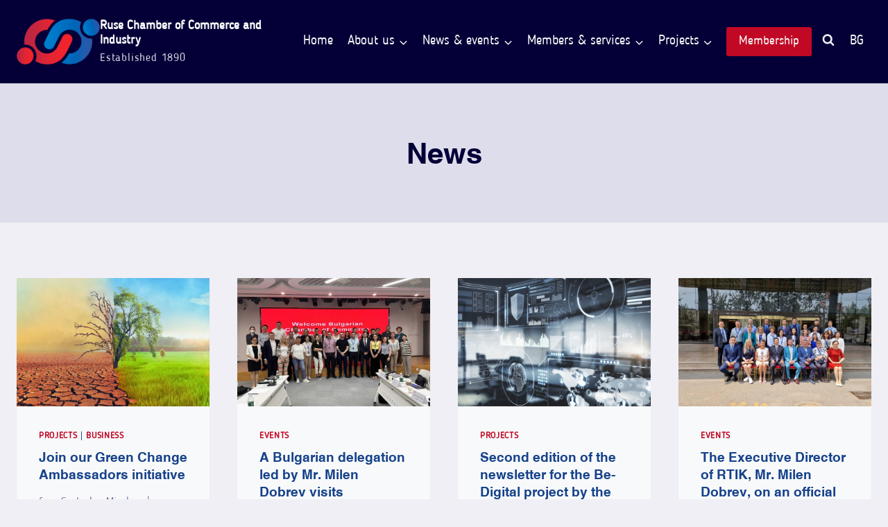

--- FILE ---
content_type: text/html; charset=UTF-8
request_url: https://rcci.bg/en/news/page/29/
body_size: 37150
content:
<!doctype html>
<html lang="en-US" prefix="og: https://ogp.me/ns#" class="no-js" itemtype="https://schema.org/Blog" itemscope>
<head><meta charset="UTF-8"><script>if(navigator.userAgent.match(/MSIE|Internet Explorer/i)||navigator.userAgent.match(/Trident\/7\..*?rv:11/i)){var href=document.location.href;if(!href.match(/[?&]nowprocket/)){if(href.indexOf("?")==-1){if(href.indexOf("#")==-1){document.location.href=href+"?nowprocket=1"}else{document.location.href=href.replace("#","?nowprocket=1#")}}else{if(href.indexOf("#")==-1){document.location.href=href+"&nowprocket=1"}else{document.location.href=href.replace("#","&nowprocket=1#")}}}}</script><script>(()=>{class RocketLazyLoadScripts{constructor(){this.v="2.0.4",this.userEvents=["keydown","keyup","mousedown","mouseup","mousemove","mouseover","mouseout","touchmove","touchstart","touchend","touchcancel","wheel","click","dblclick","input"],this.attributeEvents=["onblur","onclick","oncontextmenu","ondblclick","onfocus","onmousedown","onmouseenter","onmouseleave","onmousemove","onmouseout","onmouseover","onmouseup","onmousewheel","onscroll","onsubmit"]}async t(){this.i(),this.o(),/iP(ad|hone)/.test(navigator.userAgent)&&this.h(),this.u(),this.l(this),this.m(),this.k(this),this.p(this),this._(),await Promise.all([this.R(),this.L()]),this.lastBreath=Date.now(),this.S(this),this.P(),this.D(),this.O(),this.M(),await this.C(this.delayedScripts.normal),await this.C(this.delayedScripts.defer),await this.C(this.delayedScripts.async),await this.T(),await this.F(),await this.j(),await this.A(),window.dispatchEvent(new Event("rocket-allScriptsLoaded")),this.everythingLoaded=!0,this.lastTouchEnd&&await new Promise(t=>setTimeout(t,500-Date.now()+this.lastTouchEnd)),this.I(),this.H(),this.U(),this.W()}i(){this.CSPIssue=sessionStorage.getItem("rocketCSPIssue"),document.addEventListener("securitypolicyviolation",t=>{this.CSPIssue||"script-src-elem"!==t.violatedDirective||"data"!==t.blockedURI||(this.CSPIssue=!0,sessionStorage.setItem("rocketCSPIssue",!0))},{isRocket:!0})}o(){window.addEventListener("pageshow",t=>{this.persisted=t.persisted,this.realWindowLoadedFired=!0},{isRocket:!0}),window.addEventListener("pagehide",()=>{this.onFirstUserAction=null},{isRocket:!0})}h(){let t;function e(e){t=e}window.addEventListener("touchstart",e,{isRocket:!0}),window.addEventListener("touchend",function i(o){o.changedTouches[0]&&t.changedTouches[0]&&Math.abs(o.changedTouches[0].pageX-t.changedTouches[0].pageX)<10&&Math.abs(o.changedTouches[0].pageY-t.changedTouches[0].pageY)<10&&o.timeStamp-t.timeStamp<200&&(window.removeEventListener("touchstart",e,{isRocket:!0}),window.removeEventListener("touchend",i,{isRocket:!0}),"INPUT"===o.target.tagName&&"text"===o.target.type||(o.target.dispatchEvent(new TouchEvent("touchend",{target:o.target,bubbles:!0})),o.target.dispatchEvent(new MouseEvent("mouseover",{target:o.target,bubbles:!0})),o.target.dispatchEvent(new PointerEvent("click",{target:o.target,bubbles:!0,cancelable:!0,detail:1,clientX:o.changedTouches[0].clientX,clientY:o.changedTouches[0].clientY})),event.preventDefault()))},{isRocket:!0})}q(t){this.userActionTriggered||("mousemove"!==t.type||this.firstMousemoveIgnored?"keyup"===t.type||"mouseover"===t.type||"mouseout"===t.type||(this.userActionTriggered=!0,this.onFirstUserAction&&this.onFirstUserAction()):this.firstMousemoveIgnored=!0),"click"===t.type&&t.preventDefault(),t.stopPropagation(),t.stopImmediatePropagation(),"touchstart"===this.lastEvent&&"touchend"===t.type&&(this.lastTouchEnd=Date.now()),"click"===t.type&&(this.lastTouchEnd=0),this.lastEvent=t.type,t.composedPath&&t.composedPath()[0].getRootNode()instanceof ShadowRoot&&(t.rocketTarget=t.composedPath()[0]),this.savedUserEvents.push(t)}u(){this.savedUserEvents=[],this.userEventHandler=this.q.bind(this),this.userEvents.forEach(t=>window.addEventListener(t,this.userEventHandler,{passive:!1,isRocket:!0})),document.addEventListener("visibilitychange",this.userEventHandler,{isRocket:!0})}U(){this.userEvents.forEach(t=>window.removeEventListener(t,this.userEventHandler,{passive:!1,isRocket:!0})),document.removeEventListener("visibilitychange",this.userEventHandler,{isRocket:!0}),this.savedUserEvents.forEach(t=>{(t.rocketTarget||t.target).dispatchEvent(new window[t.constructor.name](t.type,t))})}m(){const t="return false",e=Array.from(this.attributeEvents,t=>"data-rocket-"+t),i="["+this.attributeEvents.join("],[")+"]",o="[data-rocket-"+this.attributeEvents.join("],[data-rocket-")+"]",s=(e,i,o)=>{o&&o!==t&&(e.setAttribute("data-rocket-"+i,o),e["rocket"+i]=new Function("event",o),e.setAttribute(i,t))};new MutationObserver(t=>{for(const n of t)"attributes"===n.type&&(n.attributeName.startsWith("data-rocket-")||this.everythingLoaded?n.attributeName.startsWith("data-rocket-")&&this.everythingLoaded&&this.N(n.target,n.attributeName.substring(12)):s(n.target,n.attributeName,n.target.getAttribute(n.attributeName))),"childList"===n.type&&n.addedNodes.forEach(t=>{if(t.nodeType===Node.ELEMENT_NODE)if(this.everythingLoaded)for(const i of[t,...t.querySelectorAll(o)])for(const t of i.getAttributeNames())e.includes(t)&&this.N(i,t.substring(12));else for(const e of[t,...t.querySelectorAll(i)])for(const t of e.getAttributeNames())this.attributeEvents.includes(t)&&s(e,t,e.getAttribute(t))})}).observe(document,{subtree:!0,childList:!0,attributeFilter:[...this.attributeEvents,...e]})}I(){this.attributeEvents.forEach(t=>{document.querySelectorAll("[data-rocket-"+t+"]").forEach(e=>{this.N(e,t)})})}N(t,e){const i=t.getAttribute("data-rocket-"+e);i&&(t.setAttribute(e,i),t.removeAttribute("data-rocket-"+e))}k(t){Object.defineProperty(HTMLElement.prototype,"onclick",{get(){return this.rocketonclick||null},set(e){this.rocketonclick=e,this.setAttribute(t.everythingLoaded?"onclick":"data-rocket-onclick","this.rocketonclick(event)")}})}S(t){function e(e,i){let o=e[i];e[i]=null,Object.defineProperty(e,i,{get:()=>o,set(s){t.everythingLoaded?o=s:e["rocket"+i]=o=s}})}e(document,"onreadystatechange"),e(window,"onload"),e(window,"onpageshow");try{Object.defineProperty(document,"readyState",{get:()=>t.rocketReadyState,set(e){t.rocketReadyState=e},configurable:!0}),document.readyState="loading"}catch(t){console.log("WPRocket DJE readyState conflict, bypassing")}}l(t){this.originalAddEventListener=EventTarget.prototype.addEventListener,this.originalRemoveEventListener=EventTarget.prototype.removeEventListener,this.savedEventListeners=[],EventTarget.prototype.addEventListener=function(e,i,o){o&&o.isRocket||!t.B(e,this)&&!t.userEvents.includes(e)||t.B(e,this)&&!t.userActionTriggered||e.startsWith("rocket-")||t.everythingLoaded?t.originalAddEventListener.call(this,e,i,o):(t.savedEventListeners.push({target:this,remove:!1,type:e,func:i,options:o}),"mouseenter"!==e&&"mouseleave"!==e||t.originalAddEventListener.call(this,e,t.savedUserEvents.push,o))},EventTarget.prototype.removeEventListener=function(e,i,o){o&&o.isRocket||!t.B(e,this)&&!t.userEvents.includes(e)||t.B(e,this)&&!t.userActionTriggered||e.startsWith("rocket-")||t.everythingLoaded?t.originalRemoveEventListener.call(this,e,i,o):t.savedEventListeners.push({target:this,remove:!0,type:e,func:i,options:o})}}J(t,e){this.savedEventListeners=this.savedEventListeners.filter(i=>{let o=i.type,s=i.target||window;return e!==o||t!==s||(this.B(o,s)&&(i.type="rocket-"+o),this.$(i),!1)})}H(){EventTarget.prototype.addEventListener=this.originalAddEventListener,EventTarget.prototype.removeEventListener=this.originalRemoveEventListener,this.savedEventListeners.forEach(t=>this.$(t))}$(t){t.remove?this.originalRemoveEventListener.call(t.target,t.type,t.func,t.options):this.originalAddEventListener.call(t.target,t.type,t.func,t.options)}p(t){let e;function i(e){return t.everythingLoaded?e:e.split(" ").map(t=>"load"===t||t.startsWith("load.")?"rocket-jquery-load":t).join(" ")}function o(o){function s(e){const s=o.fn[e];o.fn[e]=o.fn.init.prototype[e]=function(){return this[0]===window&&t.userActionTriggered&&("string"==typeof arguments[0]||arguments[0]instanceof String?arguments[0]=i(arguments[0]):"object"==typeof arguments[0]&&Object.keys(arguments[0]).forEach(t=>{const e=arguments[0][t];delete arguments[0][t],arguments[0][i(t)]=e})),s.apply(this,arguments),this}}if(o&&o.fn&&!t.allJQueries.includes(o)){const e={DOMContentLoaded:[],"rocket-DOMContentLoaded":[]};for(const t in e)document.addEventListener(t,()=>{e[t].forEach(t=>t())},{isRocket:!0});o.fn.ready=o.fn.init.prototype.ready=function(i){function s(){parseInt(o.fn.jquery)>2?setTimeout(()=>i.bind(document)(o)):i.bind(document)(o)}return"function"==typeof i&&(t.realDomReadyFired?!t.userActionTriggered||t.fauxDomReadyFired?s():e["rocket-DOMContentLoaded"].push(s):e.DOMContentLoaded.push(s)),o([])},s("on"),s("one"),s("off"),t.allJQueries.push(o)}e=o}t.allJQueries=[],o(window.jQuery),Object.defineProperty(window,"jQuery",{get:()=>e,set(t){o(t)}})}P(){const t=new Map;document.write=document.writeln=function(e){const i=document.currentScript,o=document.createRange(),s=i.parentElement;let n=t.get(i);void 0===n&&(n=i.nextSibling,t.set(i,n));const c=document.createDocumentFragment();o.setStart(c,0),c.appendChild(o.createContextualFragment(e)),s.insertBefore(c,n)}}async R(){return new Promise(t=>{this.userActionTriggered?t():this.onFirstUserAction=t})}async L(){return new Promise(t=>{document.addEventListener("DOMContentLoaded",()=>{this.realDomReadyFired=!0,t()},{isRocket:!0})})}async j(){return this.realWindowLoadedFired?Promise.resolve():new Promise(t=>{window.addEventListener("load",t,{isRocket:!0})})}M(){this.pendingScripts=[];this.scriptsMutationObserver=new MutationObserver(t=>{for(const e of t)e.addedNodes.forEach(t=>{"SCRIPT"!==t.tagName||t.noModule||t.isWPRocket||this.pendingScripts.push({script:t,promise:new Promise(e=>{const i=()=>{const i=this.pendingScripts.findIndex(e=>e.script===t);i>=0&&this.pendingScripts.splice(i,1),e()};t.addEventListener("load",i,{isRocket:!0}),t.addEventListener("error",i,{isRocket:!0}),setTimeout(i,1e3)})})})}),this.scriptsMutationObserver.observe(document,{childList:!0,subtree:!0})}async F(){await this.X(),this.pendingScripts.length?(await this.pendingScripts[0].promise,await this.F()):this.scriptsMutationObserver.disconnect()}D(){this.delayedScripts={normal:[],async:[],defer:[]},document.querySelectorAll("script[type$=rocketlazyloadscript]").forEach(t=>{t.hasAttribute("data-rocket-src")?t.hasAttribute("async")&&!1!==t.async?this.delayedScripts.async.push(t):t.hasAttribute("defer")&&!1!==t.defer||"module"===t.getAttribute("data-rocket-type")?this.delayedScripts.defer.push(t):this.delayedScripts.normal.push(t):this.delayedScripts.normal.push(t)})}async _(){await this.L();let t=[];document.querySelectorAll("script[type$=rocketlazyloadscript][data-rocket-src]").forEach(e=>{let i=e.getAttribute("data-rocket-src");if(i&&!i.startsWith("data:")){i.startsWith("//")&&(i=location.protocol+i);try{const o=new URL(i).origin;o!==location.origin&&t.push({src:o,crossOrigin:e.crossOrigin||"module"===e.getAttribute("data-rocket-type")})}catch(t){}}}),t=[...new Map(t.map(t=>[JSON.stringify(t),t])).values()],this.Y(t,"preconnect")}async G(t){if(await this.K(),!0!==t.noModule||!("noModule"in HTMLScriptElement.prototype))return new Promise(e=>{let i;function o(){(i||t).setAttribute("data-rocket-status","executed"),e()}try{if(navigator.userAgent.includes("Firefox/")||""===navigator.vendor||this.CSPIssue)i=document.createElement("script"),[...t.attributes].forEach(t=>{let e=t.nodeName;"type"!==e&&("data-rocket-type"===e&&(e="type"),"data-rocket-src"===e&&(e="src"),i.setAttribute(e,t.nodeValue))}),t.text&&(i.text=t.text),t.nonce&&(i.nonce=t.nonce),i.hasAttribute("src")?(i.addEventListener("load",o,{isRocket:!0}),i.addEventListener("error",()=>{i.setAttribute("data-rocket-status","failed-network"),e()},{isRocket:!0}),setTimeout(()=>{i.isConnected||e()},1)):(i.text=t.text,o()),i.isWPRocket=!0,t.parentNode.replaceChild(i,t);else{const i=t.getAttribute("data-rocket-type"),s=t.getAttribute("data-rocket-src");i?(t.type=i,t.removeAttribute("data-rocket-type")):t.removeAttribute("type"),t.addEventListener("load",o,{isRocket:!0}),t.addEventListener("error",i=>{this.CSPIssue&&i.target.src.startsWith("data:")?(console.log("WPRocket: CSP fallback activated"),t.removeAttribute("src"),this.G(t).then(e)):(t.setAttribute("data-rocket-status","failed-network"),e())},{isRocket:!0}),s?(t.fetchPriority="high",t.removeAttribute("data-rocket-src"),t.src=s):t.src="data:text/javascript;base64,"+window.btoa(unescape(encodeURIComponent(t.text)))}}catch(i){t.setAttribute("data-rocket-status","failed-transform"),e()}});t.setAttribute("data-rocket-status","skipped")}async C(t){const e=t.shift();return e?(e.isConnected&&await this.G(e),this.C(t)):Promise.resolve()}O(){this.Y([...this.delayedScripts.normal,...this.delayedScripts.defer,...this.delayedScripts.async],"preload")}Y(t,e){this.trash=this.trash||[];let i=!0;var o=document.createDocumentFragment();t.forEach(t=>{const s=t.getAttribute&&t.getAttribute("data-rocket-src")||t.src;if(s&&!s.startsWith("data:")){const n=document.createElement("link");n.href=s,n.rel=e,"preconnect"!==e&&(n.as="script",n.fetchPriority=i?"high":"low"),t.getAttribute&&"module"===t.getAttribute("data-rocket-type")&&(n.crossOrigin=!0),t.crossOrigin&&(n.crossOrigin=t.crossOrigin),t.integrity&&(n.integrity=t.integrity),t.nonce&&(n.nonce=t.nonce),o.appendChild(n),this.trash.push(n),i=!1}}),document.head.appendChild(o)}W(){this.trash.forEach(t=>t.remove())}async T(){try{document.readyState="interactive"}catch(t){}this.fauxDomReadyFired=!0;try{await this.K(),this.J(document,"readystatechange"),document.dispatchEvent(new Event("rocket-readystatechange")),await this.K(),document.rocketonreadystatechange&&document.rocketonreadystatechange(),await this.K(),this.J(document,"DOMContentLoaded"),document.dispatchEvent(new Event("rocket-DOMContentLoaded")),await this.K(),this.J(window,"DOMContentLoaded"),window.dispatchEvent(new Event("rocket-DOMContentLoaded"))}catch(t){console.error(t)}}async A(){try{document.readyState="complete"}catch(t){}try{await this.K(),this.J(document,"readystatechange"),document.dispatchEvent(new Event("rocket-readystatechange")),await this.K(),document.rocketonreadystatechange&&document.rocketonreadystatechange(),await this.K(),this.J(window,"load"),window.dispatchEvent(new Event("rocket-load")),await this.K(),window.rocketonload&&window.rocketonload(),await this.K(),this.allJQueries.forEach(t=>t(window).trigger("rocket-jquery-load")),await this.K(),this.J(window,"pageshow");const t=new Event("rocket-pageshow");t.persisted=this.persisted,window.dispatchEvent(t),await this.K(),window.rocketonpageshow&&window.rocketonpageshow({persisted:this.persisted})}catch(t){console.error(t)}}async K(){Date.now()-this.lastBreath>45&&(await this.X(),this.lastBreath=Date.now())}async X(){return document.hidden?new Promise(t=>setTimeout(t)):new Promise(t=>requestAnimationFrame(t))}B(t,e){return e===document&&"readystatechange"===t||(e===document&&"DOMContentLoaded"===t||(e===window&&"DOMContentLoaded"===t||(e===window&&"load"===t||e===window&&"pageshow"===t)))}static run(){(new RocketLazyLoadScripts).t()}}RocketLazyLoadScripts.run()})();</script>
	
	<meta name="viewport" content="width=device-width, initial-scale=1, minimum-scale=1">
	<script type="rocketlazyloadscript" data-minify="1" id="cookieyes" data-rocket-type="text/javascript" data-rocket-src="https://rcci.bg/wp-content/cache/min/1/client_data/3e06d1136273a15a9240e5c3/script.js?ver=1768459639" data-rocket-defer defer></script>
<!-- Search Engine Optimization by Rank Math PRO - https://rankmath.com/ -->
<title>News » Rousse Chamber of Commerce and Industry</title>
<meta name="robots" content="follow, index, max-snippet:-1, max-video-preview:-1, max-image-preview:large"/>
<link rel="canonical" href="https://rcci.bg/en/news/page/29/" />
<link rel="prev" href="https://rcci.bg/en/news/page/28/" />
<link rel="next" href="https://rcci.bg/en/news/page/30/" />
<meta property="og:locale" content="en_US" />
<meta property="og:type" content="website" />
<meta property="og:title" content="News » Rousse Chamber of Commerce and Industry" />
<meta property="og:description" content="We are happy to present our new initiative, the Ambassadors of Green Change project, which aims to help small and medium-sized enterprises (SMEs) develop green innovation skills and integrate sustainable practices into their operations. The initiative is based on the development of a new professional profile - an &quot;ambassador of green change&quot; who will lead and..." />
<meta property="og:url" content="https://rcci.bg/en/news/page/29/" />
<meta property="og:site_name" content="Ruse Chamber of Commerce and Industry" />
<meta property="og:image" content="https://rcci.bg/wp-content/uploads/2022/08/Default-Social-Share-Image.png" />
<meta property="og:image:secure_url" content="https://rcci.bg/wp-content/uploads/2022/08/Default-Social-Share-Image.png" />
<meta property="og:image:width" content="1200" />
<meta property="og:image:height" content="630" />
<meta property="og:image:alt" content="Default Social Share Image" />
<meta property="og:image:type" content="image/png" />
<meta name="twitter:card" content="summary_large_image" />
<meta name="twitter:title" content="News » Rousse Chamber of Commerce and Industry" />
<meta name="twitter:description" content="We are happy to present our new initiative, the Ambassadors of Green Change project, which aims to help small and medium-sized enterprises (SMEs) develop green innovation skills and integrate sustainable practices into their operations. The initiative is based on the development of a new professional profile - an &quot;ambassador of green change&quot; who will lead and..." />
<meta name="twitter:image" content="https://rcci.bg/wp-content/uploads/2022/08/Default-Social-Share-Image.png" />
<script type="application/ld+json" class="rank-math-schema-pro">{
    "@context": "https:\/\/schema.org",
    "@graph": [
        {
            "@type": "Place",
            "@id": "https:\/\/rcci.bg\/en\/#place",
            "address": {
                "@type": "PostalAddress",
                "streetAddress": "\u0431\u0443\u043b. \"\u0426\u0430\u0440 \u0424\u0435\u0440\u0434\u0438\u043d\u0430\u043d\u0434\" 3A",
                "addressRegion": "\u0420\u0443\u0441\u0435",
                "postalCode": "7000",
                "addressCountry": "\u0411\u044a\u043b\u0433\u0430\u0440\u0438\u044f"
            }
        },
        {
            "@type": "NGO",
            "@id": "https:\/\/rcci.bg\/en\/#organization",
            "name": "Ruse Chamber of Commerce and Industry",
            "url": "https:\/\/rcci.bg",
            "sameAs": [
                "https:\/\/www.facebook.com\/rcci.bg\/"
            ],
            "email": "info@rcci.bg",
            "address": {
                "@type": "PostalAddress",
                "streetAddress": "\u0431\u0443\u043b. \"\u0426\u0430\u0440 \u0424\u0435\u0440\u0434\u0438\u043d\u0430\u043d\u0434\" 3A",
                "addressRegion": "\u0420\u0443\u0441\u0435",
                "postalCode": "7000",
                "addressCountry": "\u0411\u044a\u043b\u0433\u0430\u0440\u0438\u044f"
            },
            "logo": {
                "@type": "ImageObject",
                "@id": "https:\/\/rcci.bg\/en\/#logo",
                "url": "https:\/\/rcci.bg\/wp-content\/uploads\/2022\/07\/Site-Icon.png",
                "contentUrl": "https:\/\/rcci.bg\/wp-content\/uploads\/2022\/07\/Site-Icon.png",
                "caption": "\u0420\u0443\u0441\u0435\u043d\u0441\u043a\u0430 \u0442\u044a\u0440\u0433\u043e\u0432\u0441\u043a\u043e-\u0438\u043d\u0434\u0443\u0441\u0442\u0440\u0438\u0430\u043b\u043d\u0430 \u043a\u0430\u043c\u0430\u0440\u0430",
                "inLanguage": "en-US",
                "width": "512",
                "height": "512"
            },
            "contactPoint": [
                {
                    "@type": "ContactPoint",
                    "telephone": "+35982825875",
                    "contactType": "customer support"
                },
                {
                    "@type": "ContactPoint",
                    "telephone": "+35982825878",
                    "contactType": "customer support"
                }
            ],
            "location": {
                "@id": "https:\/\/rcci.bg\/en\/#place"
            }
        },
        {
            "@type": "WebSite",
            "@id": "https:\/\/rcci.bg\/en\/#website",
            "url": "https:\/\/rcci.bg\/en",
            "name": "Ruse Chamber of Commerce and Industry",
            "publisher": {
                "@id": "https:\/\/rcci.bg\/en\/#organization"
            },
            "inLanguage": "en-US"
        },
        {
            "@type": "CollectionPage",
            "@id": "https:\/\/rcci.bg\/en\/news\/page\/29\/#webpage",
            "url": "https:\/\/rcci.bg\/en\/news\/page\/29\/",
            "name": "News \u00bb Rousse Chamber of Commerce and Industry",
            "isPartOf": {
                "@id": "https:\/\/rcci.bg\/en\/#website"
            },
            "inLanguage": "en-US"
        }
    ]
}</script>
<!-- /Rank Math WordPress SEO plugin -->


<link rel="alternate" type="application/rss+xml" title="Русенска търговско-индустриална камара &raquo; Feed" href="https://rcci.bg/en/feed/" />
<link rel="alternate" type="application/rss+xml" title="Русенска търговско-индустриална камара &raquo; Comments Feed" href="https://rcci.bg/en/comments/feed/" />
<link rel="alternate" type="text/calendar" title="Русенска търговско-индустриална камара &raquo; iCal Feed" href="https://rcci.bg/en/events/?ical=1" />
			<script type="rocketlazyloadscript">document.documentElement.classList.remove( 'no-js' );</script>
			<style id='wp-img-auto-sizes-contain-inline-css'>
img:is([sizes=auto i],[sizes^="auto," i]){contain-intrinsic-size:3000px 1500px}
/*# sourceURL=wp-img-auto-sizes-contain-inline-css */
</style>
<style id='wp-emoji-styles-inline-css'>

	img.wp-smiley, img.emoji {
		display: inline !important;
		border: none !important;
		box-shadow: none !important;
		height: 1em !important;
		width: 1em !important;
		margin: 0 0.07em !important;
		vertical-align: -0.1em !important;
		background: none !important;
		padding: 0 !important;
	}
/*# sourceURL=wp-emoji-styles-inline-css */
</style>
<link rel='stylesheet' id='wp-block-library-css' href='https://rcci.bg/wp-includes/css/dist/block-library/style.min.css?ver=6.9' media='all' />
<style id='global-styles-inline-css'>
:root{--wp--preset--aspect-ratio--square: 1;--wp--preset--aspect-ratio--4-3: 4/3;--wp--preset--aspect-ratio--3-4: 3/4;--wp--preset--aspect-ratio--3-2: 3/2;--wp--preset--aspect-ratio--2-3: 2/3;--wp--preset--aspect-ratio--16-9: 16/9;--wp--preset--aspect-ratio--9-16: 9/16;--wp--preset--color--black: #000000;--wp--preset--color--cyan-bluish-gray: #abb8c3;--wp--preset--color--white: #ffffff;--wp--preset--color--pale-pink: #f78da7;--wp--preset--color--vivid-red: #cf2e2e;--wp--preset--color--luminous-vivid-orange: #ff6900;--wp--preset--color--luminous-vivid-amber: #fcb900;--wp--preset--color--light-green-cyan: #7bdcb5;--wp--preset--color--vivid-green-cyan: #00d084;--wp--preset--color--pale-cyan-blue: #8ed1fc;--wp--preset--color--vivid-cyan-blue: #0693e3;--wp--preset--color--vivid-purple: #9b51e0;--wp--preset--color--theme-palette-1: var(--global-palette1);--wp--preset--color--theme-palette-2: var(--global-palette2);--wp--preset--color--theme-palette-3: var(--global-palette3);--wp--preset--color--theme-palette-4: var(--global-palette4);--wp--preset--color--theme-palette-5: var(--global-palette5);--wp--preset--color--theme-palette-6: var(--global-palette6);--wp--preset--color--theme-palette-7: var(--global-palette7);--wp--preset--color--theme-palette-8: var(--global-palette8);--wp--preset--color--theme-palette-9: var(--global-palette9);--wp--preset--color--theme-palette-10: var(--global-palette10);--wp--preset--color--theme-palette-11: var(--global-palette11);--wp--preset--color--theme-palette-12: var(--global-palette12);--wp--preset--color--theme-palette-13: var(--global-palette13);--wp--preset--color--theme-palette-14: var(--global-palette14);--wp--preset--color--theme-palette-15: var(--global-palette15);--wp--preset--gradient--vivid-cyan-blue-to-vivid-purple: linear-gradient(135deg,rgb(6,147,227) 0%,rgb(155,81,224) 100%);--wp--preset--gradient--light-green-cyan-to-vivid-green-cyan: linear-gradient(135deg,rgb(122,220,180) 0%,rgb(0,208,130) 100%);--wp--preset--gradient--luminous-vivid-amber-to-luminous-vivid-orange: linear-gradient(135deg,rgb(252,185,0) 0%,rgb(255,105,0) 100%);--wp--preset--gradient--luminous-vivid-orange-to-vivid-red: linear-gradient(135deg,rgb(255,105,0) 0%,rgb(207,46,46) 100%);--wp--preset--gradient--very-light-gray-to-cyan-bluish-gray: linear-gradient(135deg,rgb(238,238,238) 0%,rgb(169,184,195) 100%);--wp--preset--gradient--cool-to-warm-spectrum: linear-gradient(135deg,rgb(74,234,220) 0%,rgb(151,120,209) 20%,rgb(207,42,186) 40%,rgb(238,44,130) 60%,rgb(251,105,98) 80%,rgb(254,248,76) 100%);--wp--preset--gradient--blush-light-purple: linear-gradient(135deg,rgb(255,206,236) 0%,rgb(152,150,240) 100%);--wp--preset--gradient--blush-bordeaux: linear-gradient(135deg,rgb(254,205,165) 0%,rgb(254,45,45) 50%,rgb(107,0,62) 100%);--wp--preset--gradient--luminous-dusk: linear-gradient(135deg,rgb(255,203,112) 0%,rgb(199,81,192) 50%,rgb(65,88,208) 100%);--wp--preset--gradient--pale-ocean: linear-gradient(135deg,rgb(255,245,203) 0%,rgb(182,227,212) 50%,rgb(51,167,181) 100%);--wp--preset--gradient--electric-grass: linear-gradient(135deg,rgb(202,248,128) 0%,rgb(113,206,126) 100%);--wp--preset--gradient--midnight: linear-gradient(135deg,rgb(2,3,129) 0%,rgb(40,116,252) 100%);--wp--preset--font-size--small: var(--global-font-size-small);--wp--preset--font-size--medium: var(--global-font-size-medium);--wp--preset--font-size--large: var(--global-font-size-large);--wp--preset--font-size--x-large: 42px;--wp--preset--font-size--larger: var(--global-font-size-larger);--wp--preset--font-size--xxlarge: var(--global-font-size-xxlarge);--wp--preset--spacing--20: 0.44rem;--wp--preset--spacing--30: 0.67rem;--wp--preset--spacing--40: 1rem;--wp--preset--spacing--50: 1.5rem;--wp--preset--spacing--60: 2.25rem;--wp--preset--spacing--70: 3.38rem;--wp--preset--spacing--80: 5.06rem;--wp--preset--shadow--natural: 6px 6px 9px rgba(0, 0, 0, 0.2);--wp--preset--shadow--deep: 12px 12px 50px rgba(0, 0, 0, 0.4);--wp--preset--shadow--sharp: 6px 6px 0px rgba(0, 0, 0, 0.2);--wp--preset--shadow--outlined: 6px 6px 0px -3px rgb(255, 255, 255), 6px 6px rgb(0, 0, 0);--wp--preset--shadow--crisp: 6px 6px 0px rgb(0, 0, 0);}:where(.is-layout-flex){gap: 0.5em;}:where(.is-layout-grid){gap: 0.5em;}body .is-layout-flex{display: flex;}.is-layout-flex{flex-wrap: wrap;align-items: center;}.is-layout-flex > :is(*, div){margin: 0;}body .is-layout-grid{display: grid;}.is-layout-grid > :is(*, div){margin: 0;}:where(.wp-block-columns.is-layout-flex){gap: 2em;}:where(.wp-block-columns.is-layout-grid){gap: 2em;}:where(.wp-block-post-template.is-layout-flex){gap: 1.25em;}:where(.wp-block-post-template.is-layout-grid){gap: 1.25em;}.has-black-color{color: var(--wp--preset--color--black) !important;}.has-cyan-bluish-gray-color{color: var(--wp--preset--color--cyan-bluish-gray) !important;}.has-white-color{color: var(--wp--preset--color--white) !important;}.has-pale-pink-color{color: var(--wp--preset--color--pale-pink) !important;}.has-vivid-red-color{color: var(--wp--preset--color--vivid-red) !important;}.has-luminous-vivid-orange-color{color: var(--wp--preset--color--luminous-vivid-orange) !important;}.has-luminous-vivid-amber-color{color: var(--wp--preset--color--luminous-vivid-amber) !important;}.has-light-green-cyan-color{color: var(--wp--preset--color--light-green-cyan) !important;}.has-vivid-green-cyan-color{color: var(--wp--preset--color--vivid-green-cyan) !important;}.has-pale-cyan-blue-color{color: var(--wp--preset--color--pale-cyan-blue) !important;}.has-vivid-cyan-blue-color{color: var(--wp--preset--color--vivid-cyan-blue) !important;}.has-vivid-purple-color{color: var(--wp--preset--color--vivid-purple) !important;}.has-black-background-color{background-color: var(--wp--preset--color--black) !important;}.has-cyan-bluish-gray-background-color{background-color: var(--wp--preset--color--cyan-bluish-gray) !important;}.has-white-background-color{background-color: var(--wp--preset--color--white) !important;}.has-pale-pink-background-color{background-color: var(--wp--preset--color--pale-pink) !important;}.has-vivid-red-background-color{background-color: var(--wp--preset--color--vivid-red) !important;}.has-luminous-vivid-orange-background-color{background-color: var(--wp--preset--color--luminous-vivid-orange) !important;}.has-luminous-vivid-amber-background-color{background-color: var(--wp--preset--color--luminous-vivid-amber) !important;}.has-light-green-cyan-background-color{background-color: var(--wp--preset--color--light-green-cyan) !important;}.has-vivid-green-cyan-background-color{background-color: var(--wp--preset--color--vivid-green-cyan) !important;}.has-pale-cyan-blue-background-color{background-color: var(--wp--preset--color--pale-cyan-blue) !important;}.has-vivid-cyan-blue-background-color{background-color: var(--wp--preset--color--vivid-cyan-blue) !important;}.has-vivid-purple-background-color{background-color: var(--wp--preset--color--vivid-purple) !important;}.has-black-border-color{border-color: var(--wp--preset--color--black) !important;}.has-cyan-bluish-gray-border-color{border-color: var(--wp--preset--color--cyan-bluish-gray) !important;}.has-white-border-color{border-color: var(--wp--preset--color--white) !important;}.has-pale-pink-border-color{border-color: var(--wp--preset--color--pale-pink) !important;}.has-vivid-red-border-color{border-color: var(--wp--preset--color--vivid-red) !important;}.has-luminous-vivid-orange-border-color{border-color: var(--wp--preset--color--luminous-vivid-orange) !important;}.has-luminous-vivid-amber-border-color{border-color: var(--wp--preset--color--luminous-vivid-amber) !important;}.has-light-green-cyan-border-color{border-color: var(--wp--preset--color--light-green-cyan) !important;}.has-vivid-green-cyan-border-color{border-color: var(--wp--preset--color--vivid-green-cyan) !important;}.has-pale-cyan-blue-border-color{border-color: var(--wp--preset--color--pale-cyan-blue) !important;}.has-vivid-cyan-blue-border-color{border-color: var(--wp--preset--color--vivid-cyan-blue) !important;}.has-vivid-purple-border-color{border-color: var(--wp--preset--color--vivid-purple) !important;}.has-vivid-cyan-blue-to-vivid-purple-gradient-background{background: var(--wp--preset--gradient--vivid-cyan-blue-to-vivid-purple) !important;}.has-light-green-cyan-to-vivid-green-cyan-gradient-background{background: var(--wp--preset--gradient--light-green-cyan-to-vivid-green-cyan) !important;}.has-luminous-vivid-amber-to-luminous-vivid-orange-gradient-background{background: var(--wp--preset--gradient--luminous-vivid-amber-to-luminous-vivid-orange) !important;}.has-luminous-vivid-orange-to-vivid-red-gradient-background{background: var(--wp--preset--gradient--luminous-vivid-orange-to-vivid-red) !important;}.has-very-light-gray-to-cyan-bluish-gray-gradient-background{background: var(--wp--preset--gradient--very-light-gray-to-cyan-bluish-gray) !important;}.has-cool-to-warm-spectrum-gradient-background{background: var(--wp--preset--gradient--cool-to-warm-spectrum) !important;}.has-blush-light-purple-gradient-background{background: var(--wp--preset--gradient--blush-light-purple) !important;}.has-blush-bordeaux-gradient-background{background: var(--wp--preset--gradient--blush-bordeaux) !important;}.has-luminous-dusk-gradient-background{background: var(--wp--preset--gradient--luminous-dusk) !important;}.has-pale-ocean-gradient-background{background: var(--wp--preset--gradient--pale-ocean) !important;}.has-electric-grass-gradient-background{background: var(--wp--preset--gradient--electric-grass) !important;}.has-midnight-gradient-background{background: var(--wp--preset--gradient--midnight) !important;}.has-small-font-size{font-size: var(--wp--preset--font-size--small) !important;}.has-medium-font-size{font-size: var(--wp--preset--font-size--medium) !important;}.has-large-font-size{font-size: var(--wp--preset--font-size--large) !important;}.has-x-large-font-size{font-size: var(--wp--preset--font-size--x-large) !important;}
/*# sourceURL=global-styles-inline-css */
</style>

<style id='classic-theme-styles-inline-css'>
/*! This file is auto-generated */
.wp-block-button__link{color:#fff;background-color:#32373c;border-radius:9999px;box-shadow:none;text-decoration:none;padding:calc(.667em + 2px) calc(1.333em + 2px);font-size:1.125em}.wp-block-file__button{background:#32373c;color:#fff;text-decoration:none}
/*# sourceURL=/wp-includes/css/classic-themes.min.css */
</style>
<link data-minify="1" rel='stylesheet' id='trp-language-switcher-style-css' href='https://rcci.bg/wp-content/cache/background-css/1/rcci.bg/wp-content/cache/min/1/wp-content/plugins/translatepress-multilingual/assets/css/trp-language-switcher.css?ver=1768459638&wpr_t=1768830760' media='all' />
<link data-minify="1" rel='stylesheet' id='url-shortify-css' href='https://rcci.bg/wp-content/cache/min/1/wp-content/plugins/url-shortify/lite/dist/styles/url-shortify.css?ver=1768459638' media='all' />
<link rel='stylesheet' id='kadence-global-css' href='https://rcci.bg/wp-content/themes/kadence/assets/css/global.min.css?ver=1.4.3' media='all' />
<style id='kadence-global-inline-css'>
/* Kadence Base CSS */
:root{--global-palette1:#c10925;--global-palette2:#006fc0;--global-palette3:#040037;--global-palette4:#16428b;--global-palette5:#514d7c;--global-palette6:#666699;--global-palette7:#deddeb;--global-palette8:#efeff5;--global-palette9:#f8f9fa;--global-palette10:oklch(from var(--global-palette1) calc(l + 0.10 * (1 - l)) calc(c * 1.00) calc(h + 180) / 100%);--global-palette11:#13612e;--global-palette12:#1159af;--global-palette13:#b82105;--global-palette14:#f7630c;--global-palette15:#f5a524;--global-palette9rgb:248, 249, 250;--global-palette-highlight:#c10925;--global-palette-highlight-alt:#16428b;--global-palette-highlight-alt2:var(--global-palette9);--global-palette-btn-bg:var(--global-palette1);--global-palette-btn-bg-hover:var(--global-palette2);--global-palette-btn:var(--global-palette9);--global-palette-btn-hover:var(--global-palette9);--global-palette-btn-sec-bg:var(--global-palette7);--global-palette-btn-sec-bg-hover:var(--global-palette2);--global-palette-btn-sec:var(--global-palette3);--global-palette-btn-sec-hover:var(--global-palette9);--global-body-font-family:'Blogger Sans', Arial;--global-heading-font-family:'Herald FM Bold', Helvetica;--global-primary-nav-font-family:inherit;--global-fallback-font:sans-serif;--global-display-fallback-font:sans-serif;--global-content-width:1290px;--global-content-wide-width:calc(1290px + 230px);--global-content-narrow-width:842px;--global-content-edge-padding:1.5rem;--global-content-boxed-padding:2rem;--global-calc-content-width:calc(1290px - var(--global-content-edge-padding) - var(--global-content-edge-padding) );--wp--style--global--content-size:var(--global-calc-content-width);}.wp-site-blocks{--global-vw:calc( 100vw - ( 0.5 * var(--scrollbar-offset)));}body{background:var(--global-palette8);}body, input, select, optgroup, textarea{font-style:normal;font-weight:400;font-size:19px;line-height:1.7;font-family:var(--global-body-font-family);color:var(--global-palette4);}.content-bg, body.content-style-unboxed .site{background:var(--global-palette9);}h1,h2,h3,h4,h5,h6{font-family:var(--global-heading-font-family);}h1{font-style:normal;font-weight:700;font-size:42px;line-height:1.45;color:var(--global-palette3);}h2{font-style:normal;font-weight:700;font-size:36px;line-height:1.35;color:var(--global-palette3);}h3{font-style:normal;font-weight:700;font-size:28px;line-height:1.35;color:var(--global-palette3);}h4{font-style:normal;font-weight:700;font-size:18px;line-height:1.25;color:var(--global-palette3);}h5{font-style:normal;font-weight:700;font-size:16px;line-height:1.25;color:var(--global-palette3);}h6{font-style:normal;font-weight:700;font-size:16px;line-height:1.25;color:var(--global-palette6);}@media all and (max-width: 767px){h1{font-size:36px;line-height:1.2;}h2{font-size:30px;}h3{font-size:26px;}h4{font-size:21px;}h5{font-size:18px;}}.entry-hero .kadence-breadcrumbs{max-width:1290px;}.site-container, .site-header-row-layout-contained, .site-footer-row-layout-contained, .entry-hero-layout-contained, .comments-area, .alignfull > .wp-block-cover__inner-container, .alignwide > .wp-block-cover__inner-container{max-width:var(--global-content-width);}.content-width-narrow .content-container.site-container, .content-width-narrow .hero-container.site-container{max-width:var(--global-content-narrow-width);}@media all and (min-width: 1520px){.wp-site-blocks .content-container  .alignwide{margin-left:-115px;margin-right:-115px;width:unset;max-width:unset;}}@media all and (min-width: 1102px){.content-width-narrow .wp-site-blocks .content-container .alignwide{margin-left:-130px;margin-right:-130px;width:unset;max-width:unset;}}.content-style-boxed .wp-site-blocks .entry-content .alignwide{margin-left:calc( -1 * var( --global-content-boxed-padding ) );margin-right:calc( -1 * var( --global-content-boxed-padding ) );}.content-area{margin-top:5rem;margin-bottom:5rem;}@media all and (max-width: 1024px){.content-area{margin-top:3rem;margin-bottom:3rem;}}@media all and (max-width: 767px){.content-area{margin-top:2rem;margin-bottom:2rem;}}@media all and (max-width: 1024px){:root{--global-content-boxed-padding:2rem;}}@media all and (max-width: 767px){:root{--global-content-boxed-padding:1.5rem;}}.entry-content-wrap{padding:2rem;}@media all and (max-width: 1024px){.entry-content-wrap{padding:2rem;}}@media all and (max-width: 767px){.entry-content-wrap{padding:1.5rem;}}.entry.single-entry{box-shadow:0px 15px 15px -10px rgba(0,0,0,0.05);}.entry.loop-entry{box-shadow:0px 15px 15px -10px rgba(0,0,0,0.05);}.loop-entry .entry-content-wrap{padding:2rem;}@media all and (max-width: 1024px){.loop-entry .entry-content-wrap{padding:2rem;}}@media all and (max-width: 767px){.loop-entry .entry-content-wrap{padding:1.5rem;}}button, .button, .wp-block-button__link, input[type="button"], input[type="reset"], input[type="submit"], .fl-button, .elementor-button-wrapper .elementor-button, .wc-block-components-checkout-place-order-button, .wc-block-cart__submit{box-shadow:0px 0px 0px -7px rgba(0,0,0,0);}button:hover, button:focus, button:active, .button:hover, .button:focus, .button:active, .wp-block-button__link:hover, .wp-block-button__link:focus, .wp-block-button__link:active, input[type="button"]:hover, input[type="button"]:focus, input[type="button"]:active, input[type="reset"]:hover, input[type="reset"]:focus, input[type="reset"]:active, input[type="submit"]:hover, input[type="submit"]:focus, input[type="submit"]:active, .elementor-button-wrapper .elementor-button:hover, .elementor-button-wrapper .elementor-button:focus, .elementor-button-wrapper .elementor-button:active, .wc-block-cart__submit:hover{box-shadow:0px 15px 25px -7px rgba(0,0,0,0.1);}.kb-button.kb-btn-global-outline.kb-btn-global-inherit{padding-top:calc(px - 2px);padding-right:calc(px - 2px);padding-bottom:calc(px - 2px);padding-left:calc(px - 2px);}@media all and (min-width: 1025px){.transparent-header .entry-hero .entry-hero-container-inner{padding-top:100px;}}@media all and (max-width: 1024px){.mobile-transparent-header .entry-hero .entry-hero-container-inner{padding-top:100px;}}@media all and (max-width: 767px){.mobile-transparent-header .entry-hero .entry-hero-container-inner{padding-top:100px;}}#kt-scroll-up-reader, #kt-scroll-up{border-radius:6px 6px 6px 6px;color:var(--global-palette1);bottom:30px;font-size:1.2em;padding:0.4em 0.4em 0.4em 0.4em;}#kt-scroll-up-reader.scroll-up-side-right, #kt-scroll-up.scroll-up-side-right{right:15px;}#kt-scroll-up-reader.scroll-up-side-left, #kt-scroll-up.scroll-up-side-left{left:15px;}@media all and (hover: hover){#kt-scroll-up-reader:hover, #kt-scroll-up:hover{color:var(--global-palette2);}}.post-archive-hero-section .entry-hero-container-inner{background:var(--global-palette7);}.wp-site-blocks .post-archive-title h1{color:var(--global-palette3);}.loop-entry.type-post h2.entry-title{font-style:normal;font-size:19px;color:var(--global-palette4);}.loop-entry.type-post .entry-meta{font-style:normal;font-weight:300;font-size:13px;text-transform:none;}.loop-entry.type-post .entry-meta{color:var(--global-palette6);}
/* Kadence Header CSS */
@media all and (max-width: 1024px){.mobile-transparent-header #masthead{position:absolute;left:0px;right:0px;z-index:100;}.kadence-scrollbar-fixer.mobile-transparent-header #masthead{right:var(--scrollbar-offset,0);}.mobile-transparent-header #masthead, .mobile-transparent-header .site-top-header-wrap .site-header-row-container-inner, .mobile-transparent-header .site-main-header-wrap .site-header-row-container-inner, .mobile-transparent-header .site-bottom-header-wrap .site-header-row-container-inner{background:transparent;}.site-header-row-tablet-layout-fullwidth, .site-header-row-tablet-layout-standard{padding:0px;}}@media all and (min-width: 1025px){.transparent-header #masthead{position:absolute;left:0px;right:0px;z-index:100;}.transparent-header.kadence-scrollbar-fixer #masthead{right:var(--scrollbar-offset,0);}.transparent-header #masthead, .transparent-header .site-top-header-wrap .site-header-row-container-inner, .transparent-header .site-main-header-wrap .site-header-row-container-inner, .transparent-header .site-bottom-header-wrap .site-header-row-container-inner{background:transparent;}}.site-branding a.brand img{max-width:120px;}.site-branding a.brand img.svg-logo-image{width:120px;}.site-branding{padding:0px 0px 0px 0px;}.site-branding .site-title{font-style:normal;font-weight:700;font-size:18px;line-height:1.2;color:var(--global-palette9);}.site-branding .site-description{font-style:normal;font-weight:normal;font-size:16px;line-height:1.1;letter-spacing:0.05em;color:var(--global-palette7);}@media all and (max-width: 767px){.site-branding .site-title{font-size:16px;}}#masthead, #masthead .kadence-sticky-header.item-is-fixed:not(.item-at-start):not(.site-header-row-container):not(.site-main-header-wrap), #masthead .kadence-sticky-header.item-is-fixed:not(.item-at-start) > .site-header-row-container-inner{background:var(--global-palette3);}.site-main-header-wrap .site-header-row-container-inner{border-bottom:1px solid rgba(237,242,247,0.75);}.site-main-header-inner-wrap{min-height:100px;}#masthead .kadence-sticky-header.item-is-fixed:not(.item-at-start):not(.site-header-row-container):not(.item-hidden-above):not(.site-main-header-wrap), #masthead .kadence-sticky-header.item-is-fixed:not(.item-at-start):not(.item-hidden-above) > .site-header-row-container-inner{background:rgba(4,0,55,0.9);}.site-main-header-wrap.site-header-row-container.site-header-focus-item.site-header-row-layout-standard.kadence-sticky-header.item-is-fixed.item-is-stuck, .site-header-upper-inner-wrap.kadence-sticky-header.item-is-fixed.item-is-stuck, .site-header-inner-wrap.kadence-sticky-header.item-is-fixed.item-is-stuck, .site-top-header-wrap.site-header-row-container.site-header-focus-item.site-header-row-layout-standard.kadence-sticky-header.item-is-fixed.item-is-stuck, .site-bottom-header-wrap.site-header-row-container.site-header-focus-item.site-header-row-layout-standard.kadence-sticky-header.item-is-fixed.item-is-stuck{box-shadow:0px 0px 0px 0px rgba(0,0,0,0);}.header-navigation[class*="header-navigation-style-underline"] .header-menu-container.primary-menu-container>ul>li>a:after{width:calc( 100% - 1.1em);}.main-navigation .primary-menu-container > ul > li.menu-item > a{padding-left:calc(1.1em / 2);padding-right:calc(1.1em / 2);padding-top:0.5em;padding-bottom:0.5em;color:var(--global-palette9);}.main-navigation .primary-menu-container > ul > li.menu-item .dropdown-nav-special-toggle{right:calc(1.1em / 2);}.main-navigation .primary-menu-container > ul > li.menu-item > a:hover{color:var(--global-palette2);}.main-navigation .primary-menu-container > ul > li.menu-item.current-menu-item > a{color:var(--global-palette1);}.header-navigation[class*="header-navigation-style-underline"] .header-menu-container.secondary-menu-container>ul>li>a:after{width:calc( 100% - 1.2em);}.secondary-navigation .secondary-menu-container > ul > li.menu-item > a{padding-left:calc(1.2em / 2);padding-right:calc(1.2em / 2);padding-top:0.6em;padding-bottom:0.6em;color:var(--global-palette9);}.secondary-navigation .primary-menu-container > ul > li.menu-item .dropdown-nav-special-toggle{right:calc(1.2em / 2);}.secondary-navigation .secondary-menu-container > ul > li.menu-item > a:hover{color:var(--global-palette2);}.secondary-navigation .secondary-menu-container > ul > li.menu-item.current-menu-item > a{color:var(--global-palette1);}.header-navigation .header-menu-container ul ul.sub-menu, .header-navigation .header-menu-container ul ul.submenu{background:var(--global-palette3);box-shadow:0px 2px 13px 0px rgba(0,0,0,0.1);}.header-navigation .header-menu-container ul ul li.menu-item, .header-menu-container ul.menu > li.kadence-menu-mega-enabled > ul > li.menu-item > a{border-bottom:1px solid rgba(255,255,255,0.1);border-radius:0px 0px 0px 0px;}.header-navigation .header-menu-container ul ul li.menu-item > a{width:240px;padding-top:1em;padding-bottom:1em;color:var(--global-palette8);font-style:normal;font-size:17px;}.header-navigation .header-menu-container ul ul li.menu-item > a:hover{color:var(--global-palette9);background:var(--global-palette4);border-radius:0px 0px 0px 0px;}.header-navigation .header-menu-container ul ul li.menu-item.current-menu-item > a{color:var(--global-palette9);background:var(--global-palette4);border-radius:0px 0px 0px 0px;}.mobile-toggle-open-container .menu-toggle-open, .mobile-toggle-open-container .menu-toggle-open:focus{background:rgba(4,0,55,0);color:var(--global-palette9);padding:0.6em 0.8em 0.6em 0.8em;font-size:14px;}.mobile-toggle-open-container .menu-toggle-open.menu-toggle-style-bordered{border:2px solid currentColor;}.mobile-toggle-open-container .menu-toggle-open .menu-toggle-icon{font-size:22px;}.mobile-toggle-open-container .menu-toggle-open:hover, .mobile-toggle-open-container .menu-toggle-open:focus-visible{color:var(--global-palette2);background:rgba(248,249,250,0);}.mobile-navigation ul li{font-style:normal;font-size:19px;line-height:1.5;}.mobile-navigation ul li a{padding-top:1em;padding-bottom:1em;}.mobile-navigation ul li > a, .mobile-navigation ul li.menu-item-has-children > .drawer-nav-drop-wrap{color:var(--global-palette8);}.mobile-navigation ul li.current-menu-item > a, .mobile-navigation ul li.current-menu-item.menu-item-has-children > .drawer-nav-drop-wrap{color:var(--global-palette8);}.mobile-navigation ul li.menu-item-has-children .drawer-nav-drop-wrap, .mobile-navigation ul li:not(.menu-item-has-children) a{border-bottom:1px solid rgba(255,255,255,0.1);}.mobile-navigation:not(.drawer-navigation-parent-toggle-true) ul li.menu-item-has-children .drawer-nav-drop-wrap button{border-left:1px solid rgba(255,255,255,0.1);}#mobile-drawer .drawer-inner, #mobile-drawer.popup-drawer-layout-fullwidth.popup-drawer-animation-slice .pop-portion-bg, #mobile-drawer.popup-drawer-layout-fullwidth.popup-drawer-animation-slice.pop-animated.show-drawer .drawer-inner{background:rgba(4,0,55,0.9);}#mobile-drawer .drawer-header .drawer-toggle{padding:0.6em 0.15em 0.6em 0.15em;font-size:24px;}#main-header .header-button{margin:0px 5px 0px 0px;color:var(--global-palette9);box-shadow:0px 0px 0px -7px rgba(0,0,0,0);}#main-header .header-button:hover{box-shadow:0px 15px 25px -7px rgba(0,0,0,0.1);}.search-toggle-open-container .search-toggle-open{color:var(--global-palette8);padding:0px 0px 5px 0px;}.search-toggle-open-container .search-toggle-open.search-toggle-style-bordered{border:1px solid currentColor;}.search-toggle-open-container .search-toggle-open .search-toggle-icon{font-size:1em;}.search-toggle-open-container .search-toggle-open:hover, .search-toggle-open-container .search-toggle-open:focus{color:var(--global-palette2);}#search-drawer .drawer-inner{background:rgba(4,0,55,0.9);}
/* Kadence Footer CSS */
.site-middle-footer-wrap .site-footer-row-container-inner{background:var(--global-palette3);font-style:normal;color:var(--global-palette6);}.site-footer .site-middle-footer-wrap a:where(:not(.button):not(.wp-block-button__link):not(.wp-element-button)){color:var(--global-palette6);}.site-footer .site-middle-footer-wrap a:where(:not(.button):not(.wp-block-button__link):not(.wp-element-button)):hover{color:var(--global-palette1);}.site-middle-footer-inner-wrap{padding-top:60px;padding-bottom:30px;grid-column-gap:60px;grid-row-gap:60px;}.site-middle-footer-inner-wrap .widget{margin-bottom:30px;}.site-middle-footer-inner-wrap .widget-area .widget-title{font-style:normal;line-height:1.4;text-transform:none;color:var(--global-palette7);}.site-middle-footer-inner-wrap .site-footer-section:not(:last-child):after{right:calc(-60px / 2);}@media all and (max-width: 767px){.site-middle-footer-inner-wrap{grid-column-gap:30px;grid-row-gap:30px;}.site-middle-footer-inner-wrap .site-footer-section:not(:last-child):after{right:calc(-30px / 2);}}.site-bottom-footer-wrap .site-footer-row-container-inner{background:var(--global-palette3);border-top:1px solid var(--global-palette5);}.site-bottom-footer-inner-wrap{padding-top:30px;padding-bottom:30px;grid-column-gap:30px;}.site-bottom-footer-inner-wrap .widget{margin-bottom:30px;}.site-bottom-footer-inner-wrap .site-footer-section:not(:last-child):after{right:calc(-30px / 2);}.footer-social-wrap .footer-social-inner-wrap{font-size:1em;gap:0.6em;}.site-footer .site-footer-wrap .site-footer-section .footer-social-wrap .footer-social-inner-wrap .social-button{color:var(--global-palette6);background:var(--global-palette7);border:2px none transparent;border-radius:3px;}.site-footer .site-footer-wrap .site-footer-section .footer-social-wrap .footer-social-inner-wrap .social-button:hover{color:var(--global-palette3);background:var(--global-palette1);}#colophon .footer-html{font-style:normal;font-size:19px;color:var(--global-palette6);}
/* Kadence Events CSS */
:root{--tec-color-background-events:transparent;--tec-color-text-event-date:var(--global-palette3);--tec-color-text-event-title:var(--global-palette3);--tec-color-text-events-title:var(--global-palette3);--tec-color-background-view-selector-list-item-hover:var(--global-palette7);--tec-color-background-secondary:var(--global-palette8);--tec-color-link-primary:var(--global-palette3);--tec-color-icon-active:var(--global-palette3);--tec-color-day-marker-month:var(--global-palette4);--tec-color-border-active-month-grid-hover:var(--global-palette5);--tec-color-accent-primary:var(--global-palette1);--tec-color-border-default:var(--global-gray-400);}.single-tribe_events #inner-wrap .tribe_events-title h1{font-style:normal;font-size:36px;line-height:1.4;}@media all and (max-width: 767px){.single-tribe_events #inner-wrap .tribe_events-title h1{font-size:24px;}}#primary .tribe-events, #primary .tribe-events-single{--tec-color-text-events-bar-input:#040037;--tec-color-text-events-bar-input-placeholder:#040037;--tec-color-text-view-selector-list-item:#040037;--tec-color-text-view-selector-list-item-hover:#040037;--tec-color-text-events-title:#040037;--tec-color-text-event-title:#040037;--tec-color-day-marker-month:#040037;--tec-color-day-marker-past-month:#040037;--tec-color-text-day-of-week-month:#efeff5;}
/* Kadence Pro Header CSS */
.header-navigation-dropdown-direction-left ul ul.submenu, .header-navigation-dropdown-direction-left ul ul.sub-menu{right:0px;left:auto;}.rtl .header-navigation-dropdown-direction-right ul ul.submenu, .rtl .header-navigation-dropdown-direction-right ul ul.sub-menu{left:0px;right:auto;}.header-account-button .nav-drop-title-wrap > .kadence-svg-iconset, .header-account-button > .kadence-svg-iconset{font-size:1.2em;}.site-header-item .header-account-button .nav-drop-title-wrap, .site-header-item .header-account-wrap > .header-account-button{display:flex;align-items:center;}.header-account-style-icon_label .header-account-label{padding-left:5px;}.header-account-style-label_icon .header-account-label{padding-right:5px;}.site-header-item .header-account-wrap .header-account-button{text-decoration:none;box-shadow:none;color:inherit;background:transparent;padding:0.6em 0em 0.6em 0em;}.header-mobile-account-wrap .header-account-button .nav-drop-title-wrap > .kadence-svg-iconset, .header-mobile-account-wrap .header-account-button > .kadence-svg-iconset{font-size:1.2em;}.header-mobile-account-wrap .header-account-button .nav-drop-title-wrap, .header-mobile-account-wrap > .header-account-button{display:flex;align-items:center;}.header-mobile-account-wrap.header-account-style-icon_label .header-account-label{padding-left:5px;}.header-mobile-account-wrap.header-account-style-label_icon .header-account-label{padding-right:5px;}.header-mobile-account-wrap .header-account-button{text-decoration:none;box-shadow:none;color:inherit;background:transparent;padding:0.6em 0em 0.6em 0em;}#login-drawer .drawer-inner .drawer-content{display:flex;justify-content:center;align-items:center;position:absolute;top:0px;bottom:0px;left:0px;right:0px;padding:0px;}#loginform p label{display:block;}#login-drawer #loginform{width:100%;}#login-drawer #loginform input{width:100%;}#login-drawer #loginform input[type="checkbox"]{width:auto;}#login-drawer .drawer-inner .drawer-header{position:relative;z-index:100;}#login-drawer .drawer-content_inner.widget_login_form_inner{padding:2em;width:100%;max-width:350px;border-radius:.25rem;background:var(--global-palette9);color:var(--global-palette4);}#login-drawer .lost_password a{color:var(--global-palette6);}#login-drawer .lost_password, #login-drawer .register-field{text-align:center;}#login-drawer .widget_login_form_inner p{margin-top:1.2em;margin-bottom:0em;}#login-drawer .widget_login_form_inner p:first-child{margin-top:0em;}#login-drawer .widget_login_form_inner label{margin-bottom:0.5em;}#login-drawer hr.register-divider{margin:1.2em 0;border-width:1px;}#login-drawer .register-field{font-size:90%;}@media all and (min-width: 1025px){#login-drawer hr.register-divider.hide-desktop{display:none;}#login-drawer p.register-field.hide-desktop{display:none;}}@media all and (max-width: 1024px){#login-drawer hr.register-divider.hide-mobile{display:none;}#login-drawer p.register-field.hide-mobile{display:none;}}@media all and (max-width: 767px){#login-drawer hr.register-divider.hide-mobile{display:none;}#login-drawer p.register-field.hide-mobile{display:none;}}.tertiary-navigation .tertiary-menu-container > ul > li.menu-item > a{padding-left:calc(1.2em / 2);padding-right:calc(1.2em / 2);padding-top:0.6em;padding-bottom:0.6em;color:var(--global-palette5);}.tertiary-navigation .tertiary-menu-container > ul > li.menu-item > a:hover{color:var(--global-palette-highlight);}.tertiary-navigation .tertiary-menu-container > ul > li.menu-item.current-menu-item > a{color:var(--global-palette3);}.header-navigation[class*="header-navigation-style-underline"] .header-menu-container.tertiary-menu-container>ul>li>a:after{width:calc( 100% - 1.2em);}.quaternary-navigation .quaternary-menu-container > ul > li.menu-item > a{padding-left:calc(1.2em / 2);padding-right:calc(1.2em / 2);padding-top:0.6em;padding-bottom:0.6em;color:var(--global-palette5);}.quaternary-navigation .quaternary-menu-container > ul > li.menu-item > a:hover{color:var(--global-palette-highlight);}.quaternary-navigation .quaternary-menu-container > ul > li.menu-item.current-menu-item > a{color:var(--global-palette3);}.header-navigation[class*="header-navigation-style-underline"] .header-menu-container.quaternary-menu-container>ul>li>a:after{width:calc( 100% - 1.2em);}#main-header .header-divider{border-right:1px solid var(--global-palette6);height:50%;}#main-header .header-divider2{border-right:1px solid var(--global-palette6);height:50%;}#main-header .header-divider3{border-right:1px solid var(--global-palette6);height:50%;}#mobile-header .header-mobile-divider, #mobile-drawer .header-mobile-divider{border-right:1px solid var(--global-palette6);height:50%;}#mobile-drawer .header-mobile-divider{border-top:1px solid var(--global-palette6);width:50%;}#mobile-header .header-mobile-divider2{border-right:1px solid var(--global-palette6);height:50%;}#mobile-drawer .header-mobile-divider2{border-top:1px solid var(--global-palette6);width:50%;}.header-item-search-bar form ::-webkit-input-placeholder{color:currentColor;opacity:0.5;}.header-item-search-bar form ::placeholder{color:currentColor;opacity:0.5;}.header-search-bar form{max-width:100%;width:240px;}.header-mobile-search-bar form{max-width:calc(100vw - var(--global-sm-spacing) - var(--global-sm-spacing));width:240px;}.header-widget-lstyle-normal .header-widget-area-inner a:not(.button){text-decoration:underline;}.element-contact-inner-wrap{display:flex;flex-wrap:wrap;align-items:center;margin-top:-0.6em;margin-left:calc(-0.6em / 2);margin-right:calc(-0.6em / 2);}.element-contact-inner-wrap .header-contact-item{display:inline-flex;flex-wrap:wrap;align-items:center;margin-top:0.6em;margin-left:calc(0.6em / 2);margin-right:calc(0.6em / 2);}.element-contact-inner-wrap .header-contact-item .kadence-svg-iconset{font-size:1em;}.header-contact-item img{display:inline-block;}.header-contact-item .contact-label{margin-left:0.3em;}.rtl .header-contact-item .contact-label{margin-right:0.3em;margin-left:0px;}.header-mobile-contact-wrap .element-contact-inner-wrap{display:flex;flex-wrap:wrap;align-items:center;margin-top:-0.6em;margin-left:calc(-0.6em / 2);margin-right:calc(-0.6em / 2);}.header-mobile-contact-wrap .element-contact-inner-wrap .header-contact-item{display:inline-flex;flex-wrap:wrap;align-items:center;margin-top:0.6em;margin-left:calc(0.6em / 2);margin-right:calc(0.6em / 2);}.header-mobile-contact-wrap .element-contact-inner-wrap .header-contact-item .kadence-svg-iconset{font-size:1em;}#main-header .header-button2{box-shadow:0px 0px 0px -7px rgba(0,0,0,0);}#main-header .header-button2:hover{box-shadow:0px 15px 25px -7px rgba(0,0,0,0.1);}.mobile-header-button2-wrap .mobile-header-button-inner-wrap .mobile-header-button2{border:2px none transparent;box-shadow:0px 0px 0px -7px rgba(0,0,0,0);}.mobile-header-button2-wrap .mobile-header-button-inner-wrap .mobile-header-button2:hover{box-shadow:0px 15px 25px -7px rgba(0,0,0,0.1);}#widget-drawer.popup-drawer-layout-fullwidth .drawer-content .header-widget2, #widget-drawer.popup-drawer-layout-sidepanel .drawer-inner{max-width:400px;}#widget-drawer.popup-drawer-layout-fullwidth .drawer-content .header-widget2{margin:0 auto;}.widget-toggle-open{display:flex;align-items:center;background:transparent;box-shadow:none;}.widget-toggle-open:hover, .widget-toggle-open:focus{border-color:currentColor;background:transparent;box-shadow:none;}.widget-toggle-open .widget-toggle-icon{display:flex;}.widget-toggle-open .widget-toggle-label{padding-right:5px;}.rtl .widget-toggle-open .widget-toggle-label{padding-left:5px;padding-right:0px;}.widget-toggle-open .widget-toggle-label:empty, .rtl .widget-toggle-open .widget-toggle-label:empty{padding-right:0px;padding-left:0px;}.widget-toggle-open-container .widget-toggle-open{color:var(--global-palette5);padding:0.4em 0.6em 0.4em 0.6em;font-size:14px;}.widget-toggle-open-container .widget-toggle-open.widget-toggle-style-bordered{border:1px solid currentColor;}.widget-toggle-open-container .widget-toggle-open .widget-toggle-icon{font-size:20px;}.widget-toggle-open-container .widget-toggle-open:hover, .widget-toggle-open-container .widget-toggle-open:focus{color:var(--global-palette-highlight);}#widget-drawer .header-widget-2style-normal a:not(.button){text-decoration:underline;}#widget-drawer .header-widget-2style-plain a:not(.button){text-decoration:none;}#widget-drawer .header-widget2 .widget-title{color:var(--global-palette9);}#widget-drawer .header-widget2{color:var(--global-palette8);}#widget-drawer .header-widget2 a:not(.button), #widget-drawer .header-widget2 .drawer-sub-toggle{color:var(--global-palette8);}#widget-drawer .header-widget2 a:not(.button):hover, #widget-drawer .header-widget2 .drawer-sub-toggle:hover{color:var(--global-palette9);}#mobile-secondary-site-navigation ul li{font-style:normal;font-weight:normal;font-size:19px;}#mobile-secondary-site-navigation ul li a{padding-top:1em;padding-bottom:1em;}#mobile-secondary-site-navigation ul li > a, #mobile-secondary-site-navigation ul li.menu-item-has-children > .drawer-nav-drop-wrap{color:var(--global-palette8);}#mobile-secondary-site-navigation ul li.current-menu-item > a, #mobile-secondary-site-navigation ul li.current-menu-item.menu-item-has-children > .drawer-nav-drop-wrap{color:var(--global-palette-highlight);}#mobile-secondary-site-navigation ul li.menu-item-has-children .drawer-nav-drop-wrap, #mobile-secondary-site-navigation ul li:not(.menu-item-has-children) a{border-bottom:1px solid rgba(255,255,255,0.1);}#mobile-secondary-site-navigation:not(.drawer-navigation-parent-toggle-true) ul li.menu-item-has-children .drawer-nav-drop-wrap button{border-left:1px solid rgba(255,255,255,0.1);}
/*# sourceURL=kadence-global-inline-css */
</style>
<link rel='stylesheet' id='kadence-simplelightbox-css-css' href='https://rcci.bg/wp-content/themes/kadence/assets/css/simplelightbox.min.css?ver=1.4.3' media='all' />
<link rel='stylesheet' id='kadence-header-css' href='https://rcci.bg/wp-content/themes/kadence/assets/css/header.min.css?ver=1.4.3' media='all' />
<link rel='stylesheet' id='kadence-content-css' href='https://rcci.bg/wp-content/themes/kadence/assets/css/content.min.css?ver=1.4.3' media='all' />
<link rel='stylesheet' id='kadence-footer-css' href='https://rcci.bg/wp-content/themes/kadence/assets/css/footer.min.css?ver=1.4.3' media='all' />
<style id='kadence-custom-font-css-inline-css'>
@font-face {font-family: "Herald FM Bold";font-style: normal;font-weight: 700;src:local("Herald FM Bold"),url("https://rcci.bg/wp-content/uploads/2022/08/herb_fm_0.woff2") format("woff2"),url("https://rcci.bg/wp-content/uploads/2022/08/herb_fm_0.woff") format("woff");font-display: swap;}@font-face {font-family: "Herald FM new";font-style: normal;font-weight: 700;src:local("Herald FM new Normal"),url("https://rcci.bg/wp-content/uploads/2022/08/her_fm_new_0.woff2") format("woff2"),url("https://rcci.bg/wp-content/uploads/2022/08/her_fm_new_0.woff") format("woff");font-display: swap;}@font-face {font-family: "Herald FM";font-style: normal;font-weight: 700;src:local("Herald FM Normal"),url("https://rcci.bg/wp-content/uploads/2022/08/her_fm_0.woff2") format("woff2"),url("https://rcci.bg/wp-content/uploads/2022/08/her_fm_0.woff") format("woff");font-display: swap;}@font-face {font-family: "Herald Compressed FM";font-style: normal;font-weight: 700;src:local("Herald Compressed FM Normal"),url("https://rcci.bg/wp-content/uploads/2022/08/HERCN_FM_0.woff2") format("woff2"),url("https://rcci.bg/wp-content/uploads/2022/08/HERCN_FM_0.woff") format("woff");font-display: swap;}@font-face {font-family: "Blogger Sans";font-style: normal;font-weight: 400;src:url("https://rcci.bg/wp-content/uploads/2022/08/BloggerSans.woff2") format("woff2"),url("https://rcci.bg/wp-content/uploads/2022/08/BloggerSans.woff") format("woff");font-display: swap;}
/*# sourceURL=kadence-custom-font-css-inline-css */
</style>
<link data-minify="1" rel='stylesheet' id='kadence-blocks-advancedbtn-css' href='https://rcci.bg/wp-content/cache/min/1/wp-content/plugins/kadence-blocks/dist/style-blocks-advancedbtn.css?ver=1768459638' media='all' />
<link rel='stylesheet' id='kadence-rankmath-css' href='https://rcci.bg/wp-content/themes/kadence/assets/css/rankmath.min.css?ver=1.4.3' media='all' />
<link rel='stylesheet' id='kadence-tribe-css' href='https://rcci.bg/wp-content/themes/kadence/assets/css/tribe-events.min.css?ver=1.4.3' media='all' />
<style id='kadence-blocks-global-variables-inline-css'>
:root {--global-kb-font-size-sm:clamp(0.8rem, 0.73rem + 0.217vw, 0.9rem);--global-kb-font-size-md:clamp(1.1rem, 0.995rem + 0.326vw, 1.25rem);--global-kb-font-size-lg:clamp(1.75rem, 1.576rem + 0.543vw, 2rem);--global-kb-font-size-xl:clamp(2.25rem, 1.728rem + 1.63vw, 3rem);--global-kb-font-size-xxl:clamp(2.5rem, 1.456rem + 3.26vw, 4rem);--global-kb-font-size-xxxl:clamp(2.75rem, 0.489rem + 7.065vw, 6rem);}
/*# sourceURL=kadence-blocks-global-variables-inline-css */
</style>
<style id='kadence_blocks_css-inline-css'>
.wp-block-kadence-advancedbtn .kb-btn_5adaf7-85.kb-button, ul.menu .wp-block-kadence-advancedbtn .kb-btn_5adaf7-85.kb-button{width:250px;}.wp-block-kadence-advancedbtn .kb-btn_be75e4-75.kb-button, ul.menu .wp-block-kadence-advancedbtn .kb-btn_be75e4-75.kb-button{width:250px;}
/*# sourceURL=kadence_blocks_css-inline-css */
</style>
<link rel='stylesheet' id='wp-block-paragraph-css' href='https://rcci.bg/wp-includes/blocks/paragraph/style.min.css?ver=6.9' media='all' />
<script type="rocketlazyloadscript" data-rocket-src="https://rcci.bg/wp-includes/js/jquery/jquery.min.js?ver=3.7.1" id="jquery-core-js" data-rocket-defer defer></script>
<script type="rocketlazyloadscript" data-rocket-src="https://rcci.bg/wp-includes/js/jquery/jquery-migrate.min.js?ver=3.4.1" id="jquery-migrate-js" data-rocket-defer defer></script>
<script id="url-shortify-js-extra">
var usParams = {"ajaxurl":"https://rcci.bg/wp-admin/admin-ajax.php"};
//# sourceURL=url-shortify-js-extra
</script>
<script type="rocketlazyloadscript" data-minify="1" data-rocket-src="https://rcci.bg/wp-content/cache/min/1/wp-content/plugins/url-shortify/lite/dist/scripts/url-shortify.js?ver=1768459639" id="url-shortify-js" data-rocket-defer defer></script>
<link rel="https://api.w.org/" href="https://rcci.bg/en/wp-json/" /><link rel="EditURI" type="application/rsd+xml" title="RSD" href="https://rcci.bg/xmlrpc.php?rsd" />
<meta name="generator" content="WordPress 6.9" />
<link rel='shortlink' href='https://rcci.bg/en/n0yb' />
<meta name="tec-api-version" content="v1"><meta name="tec-api-origin" content="https://rcci.bg/en"><link rel="alternate" href="https://rcci.bg/en/wp-json/tribe/events/v1/" /><link rel="alternate" hreflang="bg-BG" href="https://rcci.bg/news/page/29/"/>
<link rel="alternate" hreflang="en-US" href="https://rcci.bg/en/news/page/29/"/>
<link rel="alternate" hreflang="bg" href="https://rcci.bg/news/page/29/"/>
<link rel="alternate" hreflang="en" href="https://rcci.bg/en/news/page/29/"/>
<style>.recentcomments a{display:inline !important;padding:0 !important;margin:0 !important;}</style>      <meta name="onesignal" content="wordpress-plugin"/>
            <script type="rocketlazyloadscript">

      window.OneSignalDeferred = window.OneSignalDeferred || [];

      OneSignalDeferred.push(function(OneSignal) {
        var oneSignal_options = {};
        window._oneSignalInitOptions = oneSignal_options;

        oneSignal_options['serviceWorkerParam'] = { scope: '/wp-content/plugins/onesignal-free-web-push-notifications/sdk_files/push/onesignal/' };
oneSignal_options['serviceWorkerPath'] = 'OneSignalSDKWorker.js';

        OneSignal.Notifications.setDefaultUrl("https://rcci.bg");

        oneSignal_options['wordpress'] = true;
oneSignal_options['appId'] = '7bd0c1ee-79d2-47bd-97bb-2e0cc8ddc7c5';
oneSignal_options['allowLocalhostAsSecureOrigin'] = true;
oneSignal_options['welcomeNotification'] = { };
oneSignal_options['welcomeNotification']['title'] = "";
oneSignal_options['welcomeNotification']['message'] = "Благодарим ви, че се абонирахте!";
oneSignal_options['path'] = "https://rcci.bg/wp-content/plugins/onesignal-free-web-push-notifications/sdk_files/";
oneSignal_options['safari_web_id'] = "web.onesignal.auto.198dbf7d-9488-4e23-8cbd-0647f3be427c";
oneSignal_options['promptOptions'] = { };
oneSignal_options['promptOptions']['actionMessage'] = "Абонирайте се, за да получавате всичко първи! Можете да се отпишете по всяко време.";
oneSignal_options['promptOptions']['acceptButtonText'] = "ПРИЕМАНЕ";
oneSignal_options['promptOptions']['cancelButtonText'] = "НЕ, БЛАГОДАРЯ";
              OneSignal.init(window._oneSignalInitOptions);
              OneSignal.Slidedown.promptPush()      });

      function documentInitOneSignal() {
        var oneSignal_elements = document.getElementsByClassName("OneSignal-prompt");

        var oneSignalLinkClickHandler = function(event) { OneSignal.Notifications.requestPermission(); event.preventDefault(); };        for(var i = 0; i < oneSignal_elements.length; i++)
          oneSignal_elements[i].addEventListener('click', oneSignalLinkClickHandler, false);
      }

      if (document.readyState === 'complete') {
           documentInitOneSignal();
      }
      else {
           window.addEventListener("load", function(event){
               documentInitOneSignal();
          });
      }
    </script>
<script type="rocketlazyloadscript">
    window.dataLayer = window.dataLayer || [];
    function gtag() {
        dataLayer.push(arguments);
    }
    gtag("consent", "default", {
        ad_storage: "denied",
        ad_user_data: "denied", 
        ad_personalization: "denied",
        analytics_storage: "denied",
        functionality_storage: "denied",
        personalization_storage: "denied",
        security_storage: "granted",
        wait_for_update: 2000,
    });
    gtag("set", "ads_data_redaction", true);
    gtag("set", "url_passthrough", true);
</script>
<!-- Google Tag Manager -->
<script type="rocketlazyloadscript">(function(w,d,s,l,i){w[l]=w[l]||[];w[l].push({'gtm.start':
new Date().getTime(),event:'gtm.js'});var f=d.getElementsByTagName(s)[0],
j=d.createElement(s),dl=l!='dataLayer'?'&l='+l:'';j.async=true;j.src=
'https://www.googletagmanager.com/gtm.js?id='+i+dl;f.parentNode.insertBefore(j,f);
})(window,document,'script','dataLayer','GTM-KDQRJWVC');</script>
<!-- End Google Tag Manager --><link rel="icon" href="https://rcci.bg/wp-content/uploads/2022/09/cropped-Site-Icon-New-32x32.png" sizes="32x32" />
<link rel="icon" href="https://rcci.bg/wp-content/uploads/2022/09/cropped-Site-Icon-New-192x192.png" sizes="192x192" />
<link rel="apple-touch-icon" href="https://rcci.bg/wp-content/uploads/2022/09/cropped-Site-Icon-New-180x180.png" />
<meta name="msapplication-TileImage" content="https://rcci.bg/wp-content/uploads/2022/09/cropped-Site-Icon-New-270x270.png" />
<style>.shorten_url { 
	   padding: 10px 10px 10px 10px ; 
	   border: 1px solid #AAAAAA ; 
	   background-color: #EEEEEE ;
}</style>		<style id="wp-custom-css">
			#cb171943a8673-f8 > div:nth-child(3) > label {
	color: #deddeb;
}

/* Регулиране на размерите на заглавията на Събития в мобилната версия*/
@media only screen and (max-width: 768px) {
  /* For mobile phones: */
  #tribe-events-content > div > div.entry-header.tribe_events-title.title-align-inherit.title-tablet-align-inherit.title-mobile-align-inherit > h1 {
  font-size: 24px !important;
	}
}

/* Премахване на фоновия цвят на страниците на Организатори и Места*/
.tribe-events-view {
    background-color: transparent;
}

/* Позициониране на елементите на виртуално събитие чрез Zoom*/
.single-tribe_events #tribe-events-content.tribe-blocks-editor .tribe-events-event-meta .tribe-events-meta-group {
	padding: 0 1.2em !important;
}

/* Центриране на таймера на предстоящо събитие*/
.tribe-events-widget .tribe-events-widget-countdown__time {
    justify-content: center;
}

/* Премахване на връзката Към Календара от списъка със събития*/
.tribe-events-widget .tribe-events-widget-events-list__view-more-link {
    display: none;
}

/* Персонализиране на фоновия цвят на бутона Гледай на виртуалните събития*/
div.tribe-block.tribe-block--virtual-event > div > div.tec-events-virtual-single-api-details__meta-group.tec-events-virtual-single-webex-details__meta-group.tec-events-virtual-single-webex-details__meta-group--link-button.tribe-events-meta-group > a {
	background-color: var(--global-palette1) !important;
}
div.tribe-block.tribe-block--virtual-event > div > div.tec-events-virtual-single-api-details__meta-group.tribe-events-virtual-single-zoom-details__meta-group.tribe-events-virtual-single-zoom-details__meta-group--link-button.tribe-events-meta-group > a {
	background-color: var(--global-palette1) !important;
}

/* Персонализиране на фоновия цвят на опция Членство в мобилното меню*/
#menu-item-1984 {
	background-color: var(--global-palette2);
}

/* Стилизиране на индивидуалните страници на събитията*/
#tribe-events-content > div > div.entry-header.tribe_events-title.title-align-inherit.title-tablet-align-inherit.title-mobile-align-inherit > h1 {
	font-style: normal;
  font-size: 36px;
  line-height: 1.4;
	margin-bottom: 10px;
}
#tribe-events-content > div > div.entry-header.tribe_events-title.title-align-inherit.title-tablet-align-inherit.title-mobile-align-inherit {
	font-style: normal;
  font-size: 24px;
  line-height: 1.4;
	margin-bottom: 10px;
}
/*#tribe-events-content a, .tribe-events-event-meta a {
	background-color: transparent;*/
}

/* Персонализиране на архивната страница на събитията*/
#primary > div > div > div > header > div.tribe-events-header__breadcrumbs.tribe-events-c-breadcrumbs {
	display: none;
}

/* Персонализиране на елементите, добавени от The Event Calendar*/
#kt-layout-id_ff5e2f-72 > div > div > div > div.tribe-compatibility-container > div > div > div.tribe-events-widget-events-list__events > div > div.tribe-events-widget-events-list__event-wrapper.tribe-common-g-col > article > div > header > div > time {
	font-size: 16px;
	font-weight: 400;
	line-height: 22px;
}
#kt-layout-id_ff5e2f-72 > div > div > div > div.tribe-compatibility-container > div > div > div.tribe-events-widget-events-list__events > div > div.tribe-events-widget-events-list__event-date-tag.tribe-common-g-col > time > span.tribe-events-widget-events-list__event-date-tag-month {
	font-size: 16px;
	font-weight: 400;
	line-height: 22px;
}
#kt-layout-id_ff5e2f-72 > div > div > div > div.tribe-compatibility-container > div > div > div.tribe-events-widget-events-list__events > div > div.tribe-events-widget-events-list__event-date-tag.tribe-common-g-col > time > span.tribe-events-widget-events-list__event-date-tag-daynum.tribe-common-h2.tribe-common-h4--min-medium {
	font-size: 24px
}
#kt-layout-id_ff5e2f-72 > div > div > div > div.tribe-compatibility-container > div > div > div.tribe-events-widget-events-list__events > div > div.tribe-events-widget-events-list__event-wrapper.tribe-common-g-col > article > div > header > h3 > a {
	font-size: 22px;
	font-weight: 700;
	line-height: 26px;
}
#kt-layout-id_ff5e2f-72 > div > div > div > div.tribe-compatibility-container > div > div > div.tribe-events-widget-events-list__view-more.tribe-common-b1.tribe-common-b2--min-medium > a {
	display: none;
}
#kt-layout-id_ff5e2f-72 > div > div > div > div.tribe-compatibility-container > div > div > div.tribe-events-widget-events-list__events {
	background-color: #F8F9FA;
    border-radius: 4px;
    padding: 20px;
}
#kt-layout-id_ff5e2f-72 > div > div > div > div.tribe-compatibility-container > div > div > div.tribe-events-widget-events-list__events > div > div.tribe-events-widget-events-list__event-date-tag.tribe-common-g-col > time {
	background-color: #EFEFF5;
  margin-right: 10px;
	border-radius: 4px;
}
#kt-layout-id_ff5e2f-72 > div > div > div > div.wp-block-tribe-events-countdown.tribe-events-countdown-block > div > div > div > h3 {
	display: none;
}
#kt-layout-id_ff5e2f-72 > div > div > div > div.wp-block-tribe-events-countdown.tribe-events-countdown-block > div > div > div > time {
	justify-content: center;
}

/* Промяна на размера на шрифта на описанието на архивните страници*/
.loop-entry .entry-summary p, .loop-entry .entry-header .entry-meta {
    font-size: 16px;
    line-height: 1.4;
}
/* Задаване на максимална широчина на заглавието на страницата*/
.site-branding .site-title {
    max-width: 260px;
}		</style>
		<noscript><style id="rocket-lazyload-nojs-css">.rll-youtube-player, [data-lazy-src]{display:none !important;}</style></noscript><style id="wpr-lazyload-bg-container"></style><style id="wpr-lazyload-bg-exclusion"></style>
<noscript>
<style id="wpr-lazyload-bg-nostyle">.trp-language-switcher>div{--wpr-bg-9a3c47f3-6b38-4f45-ad57-c80978baab93: url('https://rcci.bg/wp-content/plugins/translatepress-multilingual/assets/images/arrow-down-3101.svg');}</style>
</noscript>
<script type="application/javascript">const rocket_pairs = [{"selector":".trp-language-switcher>div","style":".trp-language-switcher>div{--wpr-bg-9a3c47f3-6b38-4f45-ad57-c80978baab93: url('https:\/\/rcci.bg\/wp-content\/plugins\/translatepress-multilingual\/assets\/images\/arrow-down-3101.svg');}","hash":"9a3c47f3-6b38-4f45-ad57-c80978baab93","url":"https:\/\/rcci.bg\/wp-content\/plugins\/translatepress-multilingual\/assets\/images\/arrow-down-3101.svg"}]; const rocket_excluded_pairs = [];</script><meta name="generator" content="WP Rocket 3.20.3" data-wpr-features="wpr_lazyload_css_bg_img wpr_delay_js wpr_defer_js wpr_minify_js wpr_lazyload_iframes wpr_minify_css wpr_desktop" /></head>

<body class="blog paged wp-custom-logo wp-embed-responsive paged-29 wp-theme-kadence wp-child-theme-kadence-child tribe-no-js translatepress-en_US hfeed no-anchor-scroll footer-on-bottom hide-focus-outline link-style-standard content-title-style-above content-width-normal content-style-boxed content-vertical-padding-show non-transparent-header mobile-non-transparent-header">
<!-- Google Tag Manager (noscript) -->
<noscript><iframe src="https://www.googletagmanager.com/ns.html?id=GTM-KDQRJWVC"
height="0" width="0" style="display:none;visibility:hidden"></iframe></noscript>
<!-- End Google Tag Manager (noscript) --><div data-rocket-location-hash="9123279c435388da595274f0980df8c6" id="wrapper" class="site wp-site-blocks">
			<a class="skip-link screen-reader-text scroll-ignore" href="#main">Skip to content</a>
		<header data-rocket-location-hash="3a56c00a3bb88240211528a1e7c37130" id="masthead" class="site-header" role="banner" itemtype="https://schema.org/WPHeader" itemscope>
	<div data-rocket-location-hash="72c5022f292dd27ae452809bfb9ebe78" id="main-header" class="site-header-wrap">
		<div class="site-header-inner-wrap kadence-sticky-header" data-reveal-scroll-up="false" data-shrink="false">
			<div class="site-header-upper-wrap">
				<div class="site-header-upper-inner-wrap">
					<div class="site-main-header-wrap site-header-row-container site-header-focus-item site-header-row-layout-standard" data-section="kadence_customizer_header_main">
	<div class="site-header-row-container-inner">
				<div class="site-container">
			<div class="site-main-header-inner-wrap site-header-row site-header-row-has-sides site-header-row-no-center">
									<div class="site-header-main-section-left site-header-section site-header-section-left">
						<div class="site-header-item site-header-focus-item" data-section="title_tagline">
	<div class="site-branding branding-layout-standard"><a class="brand has-logo-image" href="https://rcci.bg/en/" rel="home"><img width="512" height="512" src="https://rcci.bg/wp-content/uploads/2022/09/Site-Icon-New.png" class="custom-logo" alt="Site-Icon-New" decoding="async" fetchpriority="high" srcset="https://rcci.bg/wp-content/uploads/2022/09/Site-Icon-New.png 512w, https://rcci.bg/wp-content/uploads/2022/09/Site-Icon-New-300x300.png 300w, https://rcci.bg/wp-content/uploads/2022/09/Site-Icon-New-150x150.png 150w, https://rcci.bg/wp-content/uploads/2022/09/Site-Icon-New-12x12.png 12w" sizes="(max-width: 512px) 100vw, 512px" /><div class="site-title-wrap"><p class="site-title">Ruse Chamber of Commerce and Industry</p><p class="site-description">Established 1890</p></div></a></div></div><!-- data-section="title_tagline" -->
					</div>
																	<div class="site-header-main-section-right site-header-section site-header-section-right">
						<div class="site-header-item site-header-focus-item site-header-item-main-navigation header-navigation-layout-stretch-false header-navigation-layout-fill-stretch-false" data-section="kadence_customizer_primary_navigation">
		<nav id="site-navigation" class="main-navigation header-navigation hover-to-open nav--toggle-sub header-navigation-style-underline header-navigation-dropdown-animation-fade-down" role="navigation" aria-label="Primary">
			<div class="primary-menu-container header-menu-container">
	<ul id="primary-menu" class="menu"><li id="menu-item-15265" class="menu-item menu-item-type-post_type menu-item-object-page menu-item-home menu-item-15265"><a href="https://rcci.bg/en/">Home</a></li>
<li id="menu-item-1546" class="menu-item menu-item-type-custom menu-item-object-custom menu-item-has-children menu-item-1546"><a href="#"><span class="nav-drop-title-wrap">About us<span class="dropdown-nav-toggle"><span class="kadence-svg-iconset svg-baseline"><svg aria-hidden="true" class="kadence-svg-icon kadence-arrow-down-svg" fill="currentColor" version="1.1" xmlns="http://www.w3.org/2000/svg" width="24" height="24" viewbox="0 0 24 24"><title>Expand</title><path d="M5.293 9.707l6 6c0.391 0.391 1.024 0.391 1.414 0l6-6c0.391-0.391 0.391-1.024 0-1.414s-1.024-0.391-1.414 0l-5.293 5.293-5.293-5.293c-0.391-0.391-1.024-0.391-1.414 0s-0.391 1.024 0 1.414z"></path>
				</svg></span></span></span></a>
<ul class="sub-menu">
	<li id="menu-item-1719" class="menu-item menu-item-type-post_type menu-item-object-page menu-item-1719"><a href="https://rcci.bg/en/about/">Representation</a></li>
	<li id="menu-item-1580" class="menu-item menu-item-type-post_type menu-item-object-page menu-item-1580"><a href="https://rcci.bg/en/history/">History</a></li>
	<li id="menu-item-1643" class="menu-item menu-item-type-post_type menu-item-object-page menu-item-1643"><a href="https://rcci.bg/en/leadership-and-team/">Management and team</a></li>
	<li id="menu-item-1914" class="menu-item menu-item-type-post_type menu-item-object-page menu-item-1914"><a href="https://rcci.bg/en/contact/">Contacts</a></li>
</ul>
</li>
<li id="menu-item-15266" class="menu-item menu-item-type-custom menu-item-object-custom current-menu-ancestor current-menu-parent menu-item-has-children menu-item-15266"><a href="#"><span class="nav-drop-title-wrap">News &amp; events<span class="dropdown-nav-toggle"><span class="kadence-svg-iconset svg-baseline"><svg aria-hidden="true" class="kadence-svg-icon kadence-arrow-down-svg" fill="currentColor" version="1.1" xmlns="http://www.w3.org/2000/svg" width="24" height="24" viewbox="0 0 24 24"><title>Expand</title><path d="M5.293 9.707l6 6c0.391 0.391 1.024 0.391 1.414 0l6-6c0.391-0.391 0.391-1.024 0-1.414s-1.024-0.391-1.414 0l-5.293 5.293-5.293-5.293c-0.391-0.391-1.024-0.391-1.414 0s-0.391 1.024 0 1.414z"></path>
				</svg></span></span></span></a>
<ul class="sub-menu">
	<li id="menu-item-1451" class="menu-item menu-item-type-post_type menu-item-object-page current-menu-item page_item page-item-662 current_page_item current_page_parent menu-item-has-children menu-item-1451"><a href="https://rcci.bg/en/news/" aria-current="page"><span class="nav-drop-title-wrap">Current news<span class="dropdown-nav-toggle"><span class="kadence-svg-iconset svg-baseline"><svg aria-hidden="true" class="kadence-svg-icon kadence-arrow-down-svg" fill="currentColor" version="1.1" xmlns="http://www.w3.org/2000/svg" width="24" height="24" viewbox="0 0 24 24"><title>Expand</title><path d="M5.293 9.707l6 6c0.391 0.391 1.024 0.391 1.414 0l6-6c0.391-0.391 0.391-1.024 0-1.414s-1.024-0.391-1.414 0l-5.293 5.293-5.293-5.293c-0.391-0.391-1.024-0.391-1.414 0s-0.391 1.024 0 1.414z"></path>
				</svg></span></span></span></a>
	<ul class="sub-menu">
		<li id="menu-item-15267" class="menu-item menu-item-type-taxonomy menu-item-object-category menu-item-15267"><a href="https://rcci.bg/en/the-business/">Business</a></li>
		<li id="menu-item-15268" class="menu-item menu-item-type-taxonomy menu-item-object-category menu-item-15268"><a href="https://rcci.bg/en/the-environment/">The Environment</a></li>
		<li id="menu-item-15269" class="menu-item menu-item-type-taxonomy menu-item-object-category menu-item-15269"><a href="https://rcci.bg/en/events/">Events</a></li>
		<li id="menu-item-15270" class="menu-item menu-item-type-taxonomy menu-item-object-category menu-item-15270"><a href="https://rcci.bg/en/projects-2/">Projects</a></li>
	</ul>
</li>
	<li id="menu-item-1377" class="menu-item menu-item-type-custom menu-item-object-custom menu-item-1377"><a href="https://rcci.bg/events/">Upcoming events</a></li>
</ul>
</li>
<li id="menu-item-15271" class="menu-item menu-item-type-custom menu-item-object-custom menu-item-has-children menu-item-15271"><a href="#"><span class="nav-drop-title-wrap">Members &amp; services<span class="dropdown-nav-toggle"><span class="kadence-svg-iconset svg-baseline"><svg aria-hidden="true" class="kadence-svg-icon kadence-arrow-down-svg" fill="currentColor" version="1.1" xmlns="http://www.w3.org/2000/svg" width="24" height="24" viewbox="0 0 24 24"><title>Expand</title><path d="M5.293 9.707l6 6c0.391 0.391 1.024 0.391 1.414 0l6-6c0.391-0.391 0.391-1.024 0-1.414s-1.024-0.391-1.414 0l-5.293 5.293-5.293-5.293c-0.391-0.391-1.024-0.391-1.414 0s-0.391 1.024 0 1.414z"></path>
				</svg></span></span></span></a>
<ul class="sub-menu">
	<li id="menu-item-15273" class="menu-item menu-item-type-post_type menu-item-object-page menu-item-15273"><a href="https://rcci.bg/en/members-new/">List of members</a></li>
	<li id="menu-item-15275" class="menu-item menu-item-type-post_type menu-item-object-page menu-item-15275"><a href="https://rcci.bg/en/membership/">Membership benefits</a></li>
	<li id="menu-item-15276" class="menu-item menu-item-type-post_type menu-item-object-page menu-item-15276"><a href="https://rcci.bg/en/services/">Offered services</a></li>
	<li id="menu-item-15278" class="menu-item menu-item-type-post_type menu-item-object-page menu-item-15278"><a href="https://rcci.bg/en/jobs/">Job ads</a></li>
</ul>
</li>
<li id="menu-item-15279" class="menu-item menu-item-type-custom menu-item-object-custom menu-item-has-children menu-item-15279"><a href="#"><span class="nav-drop-title-wrap">Projects<span class="dropdown-nav-toggle"><span class="kadence-svg-iconset svg-baseline"><svg aria-hidden="true" class="kadence-svg-icon kadence-arrow-down-svg" fill="currentColor" version="1.1" xmlns="http://www.w3.org/2000/svg" width="24" height="24" viewbox="0 0 24 24"><title>Expand</title><path d="M5.293 9.707l6 6c0.391 0.391 1.024 0.391 1.414 0l6-6c0.391-0.391 0.391-1.024 0-1.414s-1.024-0.391-1.414 0l-5.293 5.293-5.293-5.293c-0.391-0.391-1.024-0.391-1.414 0s-0.391 1.024 0 1.414z"></path>
				</svg></span></span></span></a>
<ul class="sub-menu">
	<li id="menu-item-15282" class="menu-item menu-item-type-post_type menu-item-object-page menu-item-15282"><a href="https://rcci.bg/en/projects-new/">International projects</a></li>
	<li id="menu-item-15283" class="menu-item menu-item-type-post_type menu-item-object-page menu-item-15283"><a href="https://rcci.bg/en/partners-new/">List of partners</a></li>
	<li id="menu-item-15284" class="menu-item menu-item-type-post_type menu-item-object-page menu-item-15284"><a href="https://rcci.bg/en/achievements/">Significant achievements</a></li>
	<li id="menu-item-16320" class="menu-item menu-item-type-post_type menu-item-object-page menu-item-16320"><a href="https://rcci.bg/en/support-for-investors/">Support for Investors</a></li>
</ul>
</li>
</ul>		</div>
	</nav><!-- #site-navigation -->
	</div><!-- data-section="primary_navigation" -->
<div class="site-header-item site-header-focus-item" data-section="kadence_customizer_header_button">
	<div class="header-button-wrap"><div class="header-button-inner-wrap"><a href="https://rcci.bg/membership/" target="_self" class="button header-button button-size-medium button-style-filled">Membership</a></div></div></div><!-- data-section="header_button" -->
<div class="site-header-item site-header-focus-item" data-section="kadence_customizer_header_search">
		<div class="search-toggle-open-container">
						<button class="search-toggle-open drawer-toggle search-toggle-style-default" aria-label="View Search Form" aria-haspopup="dialog" aria-controls="search-drawer" data-toggle-target="#search-drawer" data-toggle-body-class="showing-popup-drawer-from-full" aria-expanded="false" data-set-focus="#search-drawer .search-field"
					>
						<span class="search-toggle-icon"><span class="kadence-svg-iconset"><svg aria-hidden="true" class="kadence-svg-icon kadence-search-svg" fill="currentColor" version="1.1" xmlns="http://www.w3.org/2000/svg" width="26" height="28" viewbox="0 0 26 28"><title>Search</title><path d="M18 13c0-3.859-3.141-7-7-7s-7 3.141-7 7 3.141 7 7 7 7-3.141 7-7zM26 26c0 1.094-0.906 2-2 2-0.531 0-1.047-0.219-1.406-0.594l-5.359-5.344c-1.828 1.266-4.016 1.937-6.234 1.937-6.078 0-11-4.922-11-11s4.922-11 11-11 11 4.922 11 11c0 2.219-0.672 4.406-1.937 6.234l5.359 5.359c0.359 0.359 0.578 0.875 0.578 1.406z"></path>
				</svg></span></span>
		</button>
	</div>
	</div><!-- data-section="header_search" -->
<div class="site-header-item site-header-focus-item site-header-item-main-navigation header-navigation-layout-stretch-false header-navigation-layout-fill-stretch-false" data-section="kadence_customizer_secondary_navigation">
		<nav id="secondary-navigation" class="secondary-navigation header-navigation hover-to-open nav--toggle-sub header-navigation-style-underline header-navigation-dropdown-animation-fade-down" role="navigation" aria-label="Secondary">
					<div class="secondary-menu-container header-menu-container">
		<ul id="secondary-menu" class="menu"><li id="menu-item-1998" class="trp-language-switcher-container menu-item menu-item-type-post_type menu-item-object-language_switcher menu-item-1998"><a href="https://rcci.bg/news/page/29/"><span data-no-translation><span class="trp-ls-language-name">BG</span></span></a></li>
</ul>			</div>
	</nav><!-- #secondary-navigation -->
	</div><!-- data-section="secondary_navigation" -->
					</div>
							</div>
		</div>
	</div>
</div>
				</div>
			</div>
					</div>
	</div>
	
<div data-rocket-location-hash="4141caf32ac986c5205ff6386cda4989" id="mobile-header" class="site-mobile-header-wrap">
	<div class="site-header-inner-wrap">
		<div class="site-header-upper-wrap">
			<div class="site-header-upper-inner-wrap">
			<div class="site-main-header-wrap site-header-focus-item site-header-row-layout-standard site-header-row-tablet-layout-default site-header-row-mobile-layout-default">
	<div class="site-header-row-container-inner">
		<div class="site-container">
			<div class="site-main-header-inner-wrap site-header-row site-header-row-has-sides site-header-row-no-center">
									<div class="site-header-main-section-left site-header-section site-header-section-left">
						<div class="site-header-item site-header-focus-item" data-section="title_tagline">
	<div class="site-branding mobile-site-branding branding-layout-standard branding-tablet-layout-standard branding-mobile-layout-standard"><a class="brand has-logo-image" href="https://rcci.bg/en/" rel="home"><img width="512" height="512" src="https://rcci.bg/wp-content/uploads/2022/09/Site-Icon-New.png" class="custom-logo" alt="Site-Icon-New" decoding="async" srcset="https://rcci.bg/wp-content/uploads/2022/09/Site-Icon-New.png 512w, https://rcci.bg/wp-content/uploads/2022/09/Site-Icon-New-300x300.png 300w, https://rcci.bg/wp-content/uploads/2022/09/Site-Icon-New-150x150.png 150w, https://rcci.bg/wp-content/uploads/2022/09/Site-Icon-New-12x12.png 12w" sizes="(max-width: 512px) 100vw, 512px" /><div class="site-title-wrap"><div class="site-title vs-sm-false vs-md-false">Ruse Chamber of Commerce and Industry</div><div class="site-description vs-sm-false vs-md-false">Established 1890</div></div></a></div></div><!-- data-section="title_tagline" -->
					</div>
																	<div class="site-header-main-section-right site-header-section site-header-section-right">
						<div class="site-header-item site-header-focus-item" data-section="kadence_customizer_header_search">
		<div class="search-toggle-open-container">
						<button class="search-toggle-open drawer-toggle search-toggle-style-default" aria-label="View Search Form" aria-haspopup="dialog" aria-controls="search-drawer" data-toggle-target="#search-drawer" data-toggle-body-class="showing-popup-drawer-from-full" aria-expanded="false" data-set-focus="#search-drawer .search-field"
					>
						<span class="search-toggle-icon"><span class="kadence-svg-iconset"><svg aria-hidden="true" class="kadence-svg-icon kadence-search-svg" fill="currentColor" version="1.1" xmlns="http://www.w3.org/2000/svg" width="26" height="28" viewbox="0 0 26 28"><title>Search</title><path d="M18 13c0-3.859-3.141-7-7-7s-7 3.141-7 7 3.141 7 7 7 7-3.141 7-7zM26 26c0 1.094-0.906 2-2 2-0.531 0-1.047-0.219-1.406-0.594l-5.359-5.344c-1.828 1.266-4.016 1.937-6.234 1.937-6.078 0-11-4.922-11-11s4.922-11 11-11 11 4.922 11 11c0 2.219-0.672 4.406-1.937 6.234l5.359 5.359c0.359 0.359 0.578 0.875 0.578 1.406z"></path>
				</svg></span></span>
		</button>
	</div>
	</div><!-- data-section="header_search" -->
<div class="site-header-item site-header-focus-item site-header-item-mobile-navigation mobile-secondary-navigation-layout-stretch-false" data-section="kadence_customizer_mobile_secondary_navigation">
		<nav id="mobile-secondary-site-navigation" class="mobile-navigation mobile-secondary-navigation drawer-navigation drawer-navigation-parent-toggle-false" role="navigation" aria-label="Secondary Mobile Navigation">
				<div class="mobile-menu-container drawer-menu-container">
			<ul id="mobile-secondary-menu" class="menu has-collapse-sub-nav"><li class="trp-language-switcher-container menu-item menu-item-type-post_type menu-item-object-language_switcher menu-item-1998"><a href="https://rcci.bg/news/page/29/"><span data-no-translation><span class="trp-ls-language-name">BG</span></span></a></li>
</ul>		</div>
	</nav><!-- #site-navigation -->
	</div><!-- data-section="mobile_secondary_navigation" -->
<div class="site-header-item site-header-focus-item site-header-item-navgation-popup-toggle" data-section="kadence_customizer_mobile_trigger">
		<div class="mobile-toggle-open-container">
						<button id="mobile-toggle" class="menu-toggle-open drawer-toggle menu-toggle-style-bordered" aria-label="Open menu" data-toggle-target="#mobile-drawer" data-toggle-body-class="showing-popup-drawer-from-full" aria-expanded="false" data-set-focus=".menu-toggle-close"
					>
						<span class="menu-toggle-icon"><span class="kadence-svg-iconset"><svg aria-hidden="true" class="kadence-svg-icon kadence-menu-svg" fill="currentColor" version="1.1" xmlns="http://www.w3.org/2000/svg" width="24" height="24" viewbox="0 0 24 24"><title>Toggle Menu</title><path d="M3 13h18c0.552 0 1-0.448 1-1s-0.448-1-1-1h-18c-0.552 0-1 0.448-1 1s0.448 1 1 1zM3 7h18c0.552 0 1-0.448 1-1s-0.448-1-1-1h-18c-0.552 0-1 0.448-1 1s0.448 1 1 1zM3 19h18c0.552 0 1-0.448 1-1s-0.448-1-1-1h-18c-0.552 0-1 0.448-1 1s0.448 1 1 1z"></path>
				</svg></span></span>
		</button>
	</div>
	</div><!-- data-section="mobile_trigger" -->
					</div>
							</div>
		</div>
	</div>
</div>
			</div>
		</div>
			</div>
</div>
</header><!-- #masthead -->

	<main data-rocket-location-hash="1f14ff54a6cc94d4d2be956aa17c7f4b" id="inner-wrap" class="wrap kt-clear" role="main">
		<section data-rocket-location-hash="91afdcfad1083d01eb91c46da1df7374" class="entry-hero post-archive-hero-section entry-hero-layout-standard">
	<div class="entry-hero-container-inner">
		<div class="hero-section-overlay"></div>
		<div class="hero-container site-container">
			<header class="entry-header post-archive-title title-align-center title-tablet-align-inherit title-mobile-align-inherit">
					<h1 class="page-title post-home-title archive-title">
		News	</h1>
				</header><!-- .entry-header -->
		</div>
	</div>
</section><!-- .entry-hero -->
<div data-rocket-location-hash="7679f5203394c0f5292e86516c48b30d" id="primary" class="content-area">
	<div class="content-container site-container">
		<div id="main" class="site-main">
							<ul id="archive-container" class="content-wrap kadence-posts-list grid-cols post-archive grid-sm-col-2 grid-lg-col-4 item-image-style-above" data-infinite-scroll='{ &quot;path&quot;: &quot;.next.page-numbers&quot;, &quot;append&quot;: &quot;#archive-container .entry&quot;, &quot;hideNav&quot;: &quot;.pagination&quot;, &quot;status&quot;: &quot;.page-load-status&quot; }'>
					<li class="entry-list-item">
	<article class="entry content-bg loop-entry post-11160 post type-post status-publish format-standard has-post-thumbnail hentry category-project-news category-the-business">
				<a aria-hidden="true" tabindex="-1" role="presentation" class="post-thumbnail kadence-thumbnail-ratio-2-3" aria-label="Join our Green Change Ambassadors initiative" href="https://rcci.bg/en/%d0%bf%d1%80%d0%b8%d1%81%d1%8a%d0%b5%d0%b4%d0%b8%d0%bd%d0%b5%d1%82%d0%b5-%d1%81%d0%b5-%d0%ba%d1%8a%d0%bc-%d0%bd%d0%b0%d1%88%d0%b0%d1%82%d0%b0-%d0%b8%d0%bd%d0%b8%d1%86%d0%b8%d0%b0%d1%82%d0%b8%d0%b2/">
			<div class="post-thumbnail-inner">
				<img width="768" height="512" src="https://rcci.bg/wp-content/uploads/2023/07/Join-our-Green-Change-Agents-initiative-768x512.jpg" class="attachment-medium_large size-medium_large wp-post-image" alt="Join our &quot;Green Change Agents&quot; initiative" decoding="async" srcset="https://rcci.bg/wp-content/uploads/2023/07/Join-our-Green-Change-Agents-initiative-768x512.jpg 768w, https://rcci.bg/wp-content/uploads/2023/07/Join-our-Green-Change-Agents-initiative-300x200.jpg 300w, https://rcci.bg/wp-content/uploads/2023/07/Join-our-Green-Change-Agents-initiative-1024x683.jpg 1024w, https://rcci.bg/wp-content/uploads/2023/07/Join-our-Green-Change-Agents-initiative-1536x1024.jpg 1536w, https://rcci.bg/wp-content/uploads/2023/07/Join-our-Green-Change-Agents-initiative-2048x1366.jpg 2048w, https://rcci.bg/wp-content/uploads/2023/07/Join-our-Green-Change-Agents-initiative-18x12.jpg 18w" sizes="(max-width: 768px) 100vw, 768px" title="Join our Ambassadors for Green Change initiative">			</div>
		</a><!-- .post-thumbnail -->
				<div class="entry-content-wrap">
			<header class="entry-header">

			<div class="entry-taxonomies">
			<span class="category-links term-links category-style-normal">
				<a href="https://rcci.bg/en/projects-2/" class="category-link-project-news" rel="tag">Projects</a> | <a href="https://rcci.bg/en/the-business/" class="category-link-the-business" rel="tag">Business</a>			</span>
		</div><!-- .entry-taxonomies -->
		<h2 class="entry-title"><a href="https://rcci.bg/en/%d0%bf%d1%80%d0%b8%d1%81%d1%8a%d0%b5%d0%b4%d0%b8%d0%bd%d0%b5%d1%82%d0%b5-%d1%81%d0%b5-%d0%ba%d1%8a%d0%bc-%d0%bd%d0%b0%d1%88%d0%b0%d1%82%d0%b0-%d0%b8%d0%bd%d0%b8%d1%86%d0%b8%d0%b0%d1%82%d0%b8%d0%b2/" rel="bookmark">Join our Green Change Ambassadors initiative</a></h2><div class="entry-meta entry-meta-divider-vline">
	<span class="posted-by"><span class="meta-label">from</span><span class="author vcard"><a class="url fn n" href="https://rcci.bg/en/author/admin_dgb3sdra/">Svetoslav Minchev</a></span></span>					<span class="posted-on">
						<time class="entry-date published" datetime="2023-07-04T10:17:00+03:00" itemprop="datePublished">July 4, 2023</time><time class="updated" datetime="2025-03-21T12:54:43+02:00" itemprop="dateModified">March 21, 2025</time>					</span>
					</div><!-- .entry-meta -->
</header><!-- .entry-header -->
	<div class="entry-summary">
		<p>We are happy to present our new initiative, the Ambassadors of Green Change project, which aims to help small and medium-sized enterprises (SMEs) develop green innovation skills and integrate sustainable practices into their operations. The initiative is based on the development of a new professional profile - an &quot;ambassador of green change&quot; who will lead and…</p>
	</div><!-- .entry-summary -->
	<footer class="entry-footer">
		<div class="entry-actions">
		<p class="more-link-wrap">
			<a href="https://rcci.bg/en/%d0%bf%d1%80%d0%b8%d1%81%d1%8a%d0%b5%d0%b4%d0%b8%d0%bd%d0%b5%d1%82%d0%b5-%d1%81%d0%b5-%d0%ba%d1%8a%d0%bc-%d0%bd%d0%b0%d1%88%d0%b0%d1%82%d0%b0-%d0%b8%d0%bd%d0%b8%d1%86%d0%b8%d0%b0%d1%82%d0%b8%d0%b2/" class="post-more-link">
				Find out more<span class="screen-reader-text"> Join our Green Change Ambassadors initiative</span><span class="kadence-svg-iconset svg-baseline"><svg aria-hidden="true" class="kadence-svg-icon kadence-arrow-right-alt-svg" fill="currentColor" version="1.1" xmlns="http://www.w3.org/2000/svg" width="27" height="28" viewbox="0 0 27 28"><title>Continue</title><path d="M27 13.953c0 0.141-0.063 0.281-0.156 0.375l-6 5.531c-0.156 0.141-0.359 0.172-0.547 0.094-0.172-0.078-0.297-0.25-0.297-0.453v-3.5h-19.5c-0.281 0-0.5-0.219-0.5-0.5v-3c0-0.281 0.219-0.5 0.5-0.5h19.5v-3.5c0-0.203 0.109-0.375 0.297-0.453s0.391-0.047 0.547 0.078l6 5.469c0.094 0.094 0.156 0.219 0.156 0.359v0z"></path>
				</svg></span>			</a>
		</p>
	</div><!-- .entry-actions -->
	</footer><!-- .entry-footer -->
		</div>
	</article>
</li>
<li class="entry-list-item">
	<article class="entry content-bg loop-entry post-11138 post type-post status-publish format-standard has-post-thumbnail hentry category-news-events">
				<a aria-hidden="true" tabindex="-1" role="presentation" class="post-thumbnail kadence-thumbnail-ratio-2-3" aria-label="A Bulgarian delegation led by Mr. Milen Dobrev visits Zhongguancun Dongsheng Science &amp; Technology Park in China" href="https://rcci.bg/en/%d0%b1%d1%8a%d0%bb%d0%b3%d0%b0%d1%80%d1%81%d0%ba%d0%b0-%d0%b4%d0%b5%d0%bb%d0%b5%d0%b3%d0%b0%d1%86%d0%b8%d1%8f-%d1%80%d1%8a%d0%ba%d0%be%d0%b2%d0%be%d0%b4%d0%b5%d0%bd%d0%b0-%d0%be%d1%82-%d0%b3-%d0%bd/">
			<div class="post-thumbnail-inner">
				<img width="768" height="576" src="https://rcci.bg/wp-content/uploads/2023/06/mmexport1687945231410-768x576.jpg" class="attachment-medium_large size-medium_large wp-post-image" alt="A Bulgarian delegation led by Mr. Milen Dobrev visits Zhongguancun Dongsheng Science &amp; Technology Park in China" decoding="async" loading="lazy" srcset="https://rcci.bg/wp-content/uploads/2023/06/mmexport1687945231410-768x576.jpg 768w, https://rcci.bg/wp-content/uploads/2023/06/mmexport1687945231410-300x225.jpg 300w, https://rcci.bg/wp-content/uploads/2023/06/mmexport1687945231410-1024x768.jpg 1024w, https://rcci.bg/wp-content/uploads/2023/06/mmexport1687945231410-1536x1152.jpg 1536w, https://rcci.bg/wp-content/uploads/2023/06/mmexport1687945231410-2048x1536.jpg 2048w, https://rcci.bg/wp-content/uploads/2023/06/mmexport1687945231410-16x12.jpg 16w" sizes="auto, (max-width: 768px) 100vw, 768px" title="A Bulgarian delegation led by Mr. Milen Dobrev visits Zhongguancun Dongsheng Science &amp; Technology Park in China">			</div>
		</a><!-- .post-thumbnail -->
				<div class="entry-content-wrap">
			<header class="entry-header">

			<div class="entry-taxonomies">
			<span class="category-links term-links category-style-normal">
				<a href="https://rcci.bg/en/events/" class="category-link-news-events" rel="tag">Events</a>			</span>
		</div><!-- .entry-taxonomies -->
		<h2 class="entry-title"><a href="https://rcci.bg/en/%d0%b1%d1%8a%d0%bb%d0%b3%d0%b0%d1%80%d1%81%d0%ba%d0%b0-%d0%b4%d0%b5%d0%bb%d0%b5%d0%b3%d0%b0%d1%86%d0%b8%d1%8f-%d1%80%d1%8a%d0%ba%d0%be%d0%b2%d0%be%d0%b4%d0%b5%d0%bd%d0%b0-%d0%be%d1%82-%d0%b3-%d0%bd/" rel="bookmark">A Bulgarian delegation led by Mr. Milen Dobrev visits Zhongguancun Dongsheng Science &amp; Technology Park in China</a></h2><div class="entry-meta entry-meta-divider-vline">
	<span class="posted-by"><span class="meta-label">from</span><span class="author vcard"><a class="url fn n" href="https://rcci.bg/en/author/admin_dgb3sdra/">Svetoslav Minchev</a></span></span>					<span class="posted-on">
						<time class="entry-date published" datetime="2023-06-28T14:43:53+03:00" itemprop="datePublished">28 June, 2023</time><time class="updated" datetime="2023-06-28T14:43:58+03:00" itemprop="dateModified">28 June, 2023</time>					</span>
					</div><!-- .entry-meta -->
</header><!-- .entry-header -->
	<div class="entry-summary">
		<p>A Bulgarian delegation, led by the executive director of the Ruse Chamber of Commerce and Industry, Mr. Milen Dobrev, is visiting Zhongguancun Dongsheng Science &amp; Technology Park, China. The delegation visited various innovation centers and companies focused on new technologies and innovations. With this visit, Bulgaria continues to strengthen its economic and trade ties with China.</p>
	</div><!-- .entry-summary -->
	<footer class="entry-footer">
		<div class="entry-actions">
		<p class="more-link-wrap">
			<a href="https://rcci.bg/en/%d0%b1%d1%8a%d0%bb%d0%b3%d0%b0%d1%80%d1%81%d0%ba%d0%b0-%d0%b4%d0%b5%d0%bb%d0%b5%d0%b3%d0%b0%d1%86%d0%b8%d1%8f-%d1%80%d1%8a%d0%ba%d0%be%d0%b2%d0%be%d0%b4%d0%b5%d0%bd%d0%b0-%d0%be%d1%82-%d0%b3-%d0%bd/" class="post-more-link">
				Find out more<span class="screen-reader-text"> A Bulgarian delegation led by Mr. Milen Dobrev visits Zhongguancun Dongsheng Science &amp; Technology Park in China</span><span class="kadence-svg-iconset svg-baseline"><svg aria-hidden="true" class="kadence-svg-icon kadence-arrow-right-alt-svg" fill="currentColor" version="1.1" xmlns="http://www.w3.org/2000/svg" width="27" height="28" viewbox="0 0 27 28"><title>Continue</title><path d="M27 13.953c0 0.141-0.063 0.281-0.156 0.375l-6 5.531c-0.156 0.141-0.359 0.172-0.547 0.094-0.172-0.078-0.297-0.25-0.297-0.453v-3.5h-19.5c-0.281 0-0.5-0.219-0.5-0.5v-3c0-0.281 0.219-0.5 0.5-0.5h19.5v-3.5c0-0.203 0.109-0.375 0.297-0.453s0.391-0.047 0.547 0.078l6 5.469c0.094 0.094 0.156 0.219 0.156 0.359v0z"></path>
				</svg></span>			</a>
		</p>
	</div><!-- .entry-actions -->
	</footer><!-- .entry-footer -->
		</div>
	</article>
</li>
<li class="entry-list-item">
	<article class="entry content-bg loop-entry post-11128 post type-post status-publish format-standard has-post-thumbnail hentry category-project-news">
				<a aria-hidden="true" tabindex="-1" role="presentation" class="post-thumbnail kadence-thumbnail-ratio-2-3" aria-label="Second edition of the newsletter for the Be-Digital project by the Rousse Chamber of Commerce and Industry" href="https://rcci.bg/en/%d0%b2%d1%82%d0%be%d1%80%d0%be-%d0%b8%d0%b7%d0%b4%d0%b0%d0%bd%d0%b8%d0%b5-%d0%bd%d0%b0-%d0%b1%d1%8e%d0%bb%d0%b5%d1%82%d0%b8%d0%bd%d0%b0-%d0%b7%d0%b0-%d0%bf%d1%80%d0%be%d0%b5%d0%ba%d1%82%d0%b0-be-digit/">
			<div class="post-thumbnail-inner">
				<img width="768" height="512" src="https://rcci.bg/wp-content/uploads/2023/06/Второ-издание-на-бюлетина-за-проекта-Be-Digital-от-Русенската-търговско-индустриална-камара-768x512.jpg" class="attachment-medium_large size-medium_large wp-post-image" alt="Second edition of the newsletter for the Be-Digital project by the Rousse Chamber of Commerce and Industry" decoding="async" loading="lazy" srcset="https://rcci.bg/wp-content/uploads/2023/06/Второ-издание-на-бюлетина-за-проекта-Be-Digital-от-Русенската-търговско-индустриална-камара-768x512.jpg 768w, https://rcci.bg/wp-content/uploads/2023/06/Второ-издание-на-бюлетина-за-проекта-Be-Digital-от-Русенската-търговско-индустриална-камара-300x200.jpg 300w, https://rcci.bg/wp-content/uploads/2023/06/Второ-издание-на-бюлетина-за-проекта-Be-Digital-от-Русенската-търговско-индустриална-камара-1024x683.jpg 1024w, https://rcci.bg/wp-content/uploads/2023/06/Второ-издание-на-бюлетина-за-проекта-Be-Digital-от-Русенската-търговско-индустриална-камара-1536x1024.jpg 1536w, https://rcci.bg/wp-content/uploads/2023/06/Второ-издание-на-бюлетина-за-проекта-Be-Digital-от-Русенската-търговско-индустриална-камара-2048x1366.jpg 2048w, https://rcci.bg/wp-content/uploads/2023/06/Второ-издание-на-бюлетина-за-проекта-Be-Digital-от-Русенската-търговско-индустриална-камара-18x12.jpg 18w" sizes="auto, (max-width: 768px) 100vw, 768px" title="Second edition of the newsletter for the Be-Digital project by the Rousse Chamber of Commerce and Industry">			</div>
		</a><!-- .post-thumbnail -->
				<div class="entry-content-wrap">
			<header class="entry-header">

			<div class="entry-taxonomies">
			<span class="category-links term-links category-style-normal">
				<a href="https://rcci.bg/en/projects-2/" class="category-link-project-news" rel="tag">Projects</a>			</span>
		</div><!-- .entry-taxonomies -->
		<h2 class="entry-title"><a href="https://rcci.bg/en/%d0%b2%d1%82%d0%be%d1%80%d0%be-%d0%b8%d0%b7%d0%b4%d0%b0%d0%bd%d0%b8%d0%b5-%d0%bd%d0%b0-%d0%b1%d1%8e%d0%bb%d0%b5%d1%82%d0%b8%d0%bd%d0%b0-%d0%b7%d0%b0-%d0%bf%d1%80%d0%be%d0%b5%d0%ba%d1%82%d0%b0-be-digit/" rel="bookmark">Second edition of the newsletter for the Be-Digital project by the Rousse Chamber of Commerce and Industry</a></h2><div class="entry-meta entry-meta-divider-vline">
	<span class="posted-by"><span class="meta-label">from</span><span class="author vcard"><a class="url fn n" href="https://rcci.bg/en/author/admin_dgb3sdra/">Svetoslav Minchev</a></span></span>					<span class="posted-on">
						<time class="entry-date published" datetime="2023-06-26T10:56:32+03:00" itemprop="datePublished">26 June, 2023</time><time class="updated" datetime="2024-01-15T13:28:05+02:00" itemprop="dateModified">15 January, 2024</time>					</span>
					</div><!-- .entry-meta -->
</header><!-- .entry-header -->
	<div class="entry-summary">
		<style id='kadence-blocks-advancedheading-inline-css'>
	.wp-block-kadence-advancedheading mark{background:transparent;border-style:solid;border-width:0}
	.wp-block-kadence-advancedheading mark.kt-highlight{color:#f76a0c;}
	.kb-adv-heading-icon{display: inline-flex;justify-content: center;align-items: center;}
	.is-layout-constrained > .kb-advanced-heading-link {display: block;}.wp-block-kadence-advancedheading.has-background{padding: 0;}	.single-content .kadence-advanced-heading-wrapper h1,
	.single-content .kadence-advanced-heading-wrapper h2,
	.single-content .kadence-advanced-heading-wrapper h3,
	.single-content .kadence-advanced-heading-wrapper h4,
	.single-content .kadence-advanced-heading-wrapper h5,
	.single-content .kadence-advanced-heading-wrapper h6 {margin: 1.5em 0 .5em;}
	.single-content .kadence-advanced-heading-wrapper+* { margin-top:0;}.kb-screen-reader-text{position:absolute;width:1px;height:1px;padding:0;margin:-1px;overflow:hidden;clip:rect(0,0,0,0);}
/*# sourceURL=kadence-blocks-advancedheading-inline-css */
</style>
<p>We are publishing the second edition of the newsletter for the Be-Digital project, an initiative aimed at identifying digital needs and opportunities in the supply chain ecosystem. During the first months of the project, the Be-Digital Consortium actively worked on the identification of needs and the development of an innovative program for higher education and training. The project is in an active stage of development, as they were…</p>
	</div><!-- .entry-summary -->
	<footer class="entry-footer">
		<div class="entry-actions">
		<p class="more-link-wrap">
			<a href="https://rcci.bg/en/%d0%b2%d1%82%d0%be%d1%80%d0%be-%d0%b8%d0%b7%d0%b4%d0%b0%d0%bd%d0%b8%d0%b5-%d0%bd%d0%b0-%d0%b1%d1%8e%d0%bb%d0%b5%d1%82%d0%b8%d0%bd%d0%b0-%d0%b7%d0%b0-%d0%bf%d1%80%d0%be%d0%b5%d0%ba%d1%82%d0%b0-be-digit/" class="post-more-link">
				Find out more<span class="screen-reader-text"> Second edition of the newsletter for the Be-Digital project by the Rousse Chamber of Commerce and Industry</span><span class="kadence-svg-iconset svg-baseline"><svg aria-hidden="true" class="kadence-svg-icon kadence-arrow-right-alt-svg" fill="currentColor" version="1.1" xmlns="http://www.w3.org/2000/svg" width="27" height="28" viewbox="0 0 27 28"><title>Continue</title><path d="M27 13.953c0 0.141-0.063 0.281-0.156 0.375l-6 5.531c-0.156 0.141-0.359 0.172-0.547 0.094-0.172-0.078-0.297-0.25-0.297-0.453v-3.5h-19.5c-0.281 0-0.5-0.219-0.5-0.5v-3c0-0.281 0.219-0.5 0.5-0.5h19.5v-3.5c0-0.203 0.109-0.375 0.297-0.453s0.391-0.047 0.547 0.078l6 5.469c0.094 0.094 0.156 0.219 0.156 0.359v0z"></path>
				</svg></span>			</a>
		</p>
	</div><!-- .entry-actions -->
	</footer><!-- .entry-footer -->
		</div>
	</article>
</li>
<li class="entry-list-item">
	<article class="entry content-bg loop-entry post-11115 post type-post status-publish format-standard has-post-thumbnail hentry category-news-events">
				<a aria-hidden="true" tabindex="-1" role="presentation" class="post-thumbnail kadence-thumbnail-ratio-2-3" aria-label="The Executive Director of RTIK, Mr. Milen Dobrev, on an official visit to the People&#039;s Republic of China" href="https://rcci.bg/en/%d0%b8%d0%b7%d0%bf%d1%8a%d0%bb%d0%bd%d0%b8%d1%82%d0%b5%d0%bb%d0%bd%d0%b8%d1%8f%d1%82-%d0%b4%d0%b8%d1%80%d0%b5%d0%ba%d1%82%d0%be%d1%80-%d0%bd%d0%b0-%d1%80%d1%82%d0%b8%d0%ba-%d0%b3-%d0%bd-%d0%bc%d0%b8/">
			<div class="post-thumbnail-inner">
				<img width="768" height="576" src="https://rcci.bg/wp-content/uploads/2023/06/The-Executive-Director-of-the-Ruse-Chamber-of-Commerce-and-Industry-Mr.-Milen-Dobrev-on-an-official-visit-to-the-Peoples-Republic-of-China-768x576.jpg" class="attachment-medium_large size-medium_large wp-post-image" alt="The Executive Director of the Ruse Chamber of Commerce and Industry Mr. Milen Dobrev on an official visit to the People&#039;s Republic of China" decoding="async" loading="lazy" srcset="https://rcci.bg/wp-content/uploads/2023/06/The-Executive-Director-of-the-Ruse-Chamber-of-Commerce-and-Industry-Mr.-Milen-Dobrev-on-an-official-visit-to-the-Peoples-Republic-of-China-768x576.jpg 768w, https://rcci.bg/wp-content/uploads/2023/06/The-Executive-Director-of-the-Ruse-Chamber-of-Commerce-and-Industry-Mr.-Milen-Dobrev-on-an-official-visit-to-the-Peoples-Republic-of-China-300x225.jpg 300w, https://rcci.bg/wp-content/uploads/2023/06/The-Executive-Director-of-the-Ruse-Chamber-of-Commerce-and-Industry-Mr.-Milen-Dobrev-on-an-official-visit-to-the-Peoples-Republic-of-China-1024x768.jpg 1024w, https://rcci.bg/wp-content/uploads/2023/06/The-Executive-Director-of-the-Ruse-Chamber-of-Commerce-and-Industry-Mr.-Milen-Dobrev-on-an-official-visit-to-the-Peoples-Republic-of-China-1536x1152.jpg 1536w, https://rcci.bg/wp-content/uploads/2023/06/The-Executive-Director-of-the-Ruse-Chamber-of-Commerce-and-Industry-Mr.-Milen-Dobrev-on-an-official-visit-to-the-Peoples-Republic-of-China-2048x1536.jpg 2048w, https://rcci.bg/wp-content/uploads/2023/06/The-Executive-Director-of-the-Ruse-Chamber-of-Commerce-and-Industry-Mr.-Milen-Dobrev-on-an-official-visit-to-the-Peoples-Republic-of-China-16x12.jpg 16w" sizes="auto, (max-width: 768px) 100vw, 768px" title="The Executive Director of RTIK, Mr. Milen Dobrev, on an official visit to the People&#039;s Republic of China">			</div>
		</a><!-- .post-thumbnail -->
				<div class="entry-content-wrap">
			<header class="entry-header">

			<div class="entry-taxonomies">
			<span class="category-links term-links category-style-normal">
				<a href="https://rcci.bg/en/events/" class="category-link-news-events" rel="tag">Events</a>			</span>
		</div><!-- .entry-taxonomies -->
		<h2 class="entry-title"><a href="https://rcci.bg/en/%d0%b8%d0%b7%d0%bf%d1%8a%d0%bb%d0%bd%d0%b8%d1%82%d0%b5%d0%bb%d0%bd%d0%b8%d1%8f%d1%82-%d0%b4%d0%b8%d1%80%d0%b5%d0%ba%d1%82%d0%be%d1%80-%d0%bd%d0%b0-%d1%80%d1%82%d0%b8%d0%ba-%d0%b3-%d0%bd-%d0%bc%d0%b8/" rel="bookmark">The Executive Director of RTIK, Mr. Milen Dobrev, on an official visit to the People&#039;s Republic of China</a></h2><div class="entry-meta entry-meta-divider-vline">
	<span class="posted-by"><span class="meta-label">from</span><span class="author vcard"><a class="url fn n" href="https://rcci.bg/en/author/admin_dgb3sdra/">Svetoslav Minchev</a></span></span>					<span class="posted-on">
						<time class="entry-date published" datetime="2023-06-26T10:21:14+03:00" itemprop="datePublished">26 June, 2023</time><time class="updated" datetime="2023-06-28T14:36:47+03:00" itemprop="dateModified">28 June, 2023</time>					</span>
					</div><!-- .entry-meta -->
</header><!-- .entry-header -->
	<div class="entry-summary">
		<p>Our CEO, Mr. Milen Dobrev, currently represents the Ruse Chamber of Commerce and Industry in the People&#039;s Republic of China. The visit aims to strengthen economic and trade relations between Bulgaria and China, by holding meetings with key organizations such as CCPIT and AIBO, MOFCOM. Read more about this exciting journey and the important steps we are taking for global trade.</p>
	</div><!-- .entry-summary -->
	<footer class="entry-footer">
		<div class="entry-actions">
		<p class="more-link-wrap">
			<a href="https://rcci.bg/en/%d0%b8%d0%b7%d0%bf%d1%8a%d0%bb%d0%bd%d0%b8%d1%82%d0%b5%d0%bb%d0%bd%d0%b8%d1%8f%d1%82-%d0%b4%d0%b8%d1%80%d0%b5%d0%ba%d1%82%d0%be%d1%80-%d0%bd%d0%b0-%d1%80%d1%82%d0%b8%d0%ba-%d0%b3-%d0%bd-%d0%bc%d0%b8/" class="post-more-link">
				Find out more<span class="screen-reader-text"> The Executive Director of RTIK, Mr. Milen Dobrev, on an official visit to the People&#039;s Republic of China</span><span class="kadence-svg-iconset svg-baseline"><svg aria-hidden="true" class="kadence-svg-icon kadence-arrow-right-alt-svg" fill="currentColor" version="1.1" xmlns="http://www.w3.org/2000/svg" width="27" height="28" viewbox="0 0 27 28"><title>Continue</title><path d="M27 13.953c0 0.141-0.063 0.281-0.156 0.375l-6 5.531c-0.156 0.141-0.359 0.172-0.547 0.094-0.172-0.078-0.297-0.25-0.297-0.453v-3.5h-19.5c-0.281 0-0.5-0.219-0.5-0.5v-3c0-0.281 0.219-0.5 0.5-0.5h19.5v-3.5c0-0.203 0.109-0.375 0.297-0.453s0.391-0.047 0.547 0.078l6 5.469c0.094 0.094 0.156 0.219 0.156 0.359v0z"></path>
				</svg></span>			</a>
		</p>
	</div><!-- .entry-actions -->
	</footer><!-- .entry-footer -->
		</div>
	</article>
</li>
<li class="entry-list-item">
	<article class="entry content-bg loop-entry post-11096 post type-post status-publish format-standard has-post-thumbnail hentry category-the-business">
				<a aria-hidden="true" tabindex="-1" role="presentation" class="post-thumbnail kadence-thumbnail-ratio-2-3" aria-label="Maximize the efficiency and management of your PDF files with PDF Extra from MobiSystems" href="https://rcci.bg/en/%d0%bc%d0%b0%d0%ba%d1%81%d0%b8%d0%bc%d0%b8%d0%b7%d0%b8%d1%80%d0%b0%d0%b9%d1%82%d0%b5-%d0%b5%d1%84%d0%b5%d0%ba%d1%82%d0%b8%d0%b2%d0%bd%d0%be%d1%81%d1%82%d1%82%d0%b0-%d0%b8-%d1%83%d0%bf%d1%80%d0%b0/">
			<div class="post-thumbnail-inner">
				<img width="768" height="512" src="https://rcci.bg/wp-content/uploads/2023/06/Изображение-2-768x512.jpg" class="attachment-medium_large size-medium_large wp-post-image" alt="Maximize the efficiency and management of your PDF files with PDF Extra from MobiSystems" decoding="async" loading="lazy" srcset="https://rcci.bg/wp-content/uploads/2023/06/Изображение-2-768x512.jpg 768w, https://rcci.bg/wp-content/uploads/2023/06/Изображение-2-300x200.jpg 300w, https://rcci.bg/wp-content/uploads/2023/06/Изображение-2-1024x683.jpg 1024w, https://rcci.bg/wp-content/uploads/2023/06/Изображение-2-1536x1024.jpg 1536w, https://rcci.bg/wp-content/uploads/2023/06/Изображение-2-2048x1366.jpg 2048w, https://rcci.bg/wp-content/uploads/2023/06/Изображение-2-18x12.jpg 18w" sizes="auto, (max-width: 768px) 100vw, 768px" title="Maximize the efficiency and management of your PDF files with PDF Extra from MobiSystems">			</div>
		</a><!-- .post-thumbnail -->
				<div class="entry-content-wrap">
			<header class="entry-header">

			<div class="entry-taxonomies">
			<span class="category-links term-links category-style-normal">
				<a href="https://rcci.bg/en/the-business/" class="category-link-the-business" rel="tag">Business</a>			</span>
		</div><!-- .entry-taxonomies -->
		<h2 class="entry-title"><a href="https://rcci.bg/en/%d0%bc%d0%b0%d0%ba%d1%81%d0%b8%d0%bc%d0%b8%d0%b7%d0%b8%d1%80%d0%b0%d0%b9%d1%82%d0%b5-%d0%b5%d1%84%d0%b5%d0%ba%d1%82%d0%b8%d0%b2%d0%bd%d0%be%d1%81%d1%82%d1%82%d0%b0-%d0%b8-%d1%83%d0%bf%d1%80%d0%b0/" rel="bookmark">Maximize the efficiency and management of your PDF files with PDF Extra from MobiSystems</a></h2><div class="entry-meta entry-meta-divider-vline">
	<span class="posted-by"><span class="meta-label">from</span><span class="author vcard"><a class="url fn n" href="https://rcci.bg/en/author/admin_dgb3sdra/">Svetoslav Minchev</a></span></span>					<span class="posted-on">
						<time class="entry-date published" datetime="2023-06-20T10:57:02+03:00" itemprop="datePublished">20 June, 2023</time><time class="updated" datetime="2023-06-20T11:05:10+03:00" itemprop="dateModified">20 June, 2023</time>					</span>
					</div><!-- .entry-meta -->
</header><!-- .entry-header -->
	<div class="entry-summary">
		<p>In the rapidly developing business context, small and medium-sized enterprises in Bulgaria are looking for reliable and efficient tools to manage their documents. PDF Extra, developed by the Bulgarian company MobiSystems, offers multi-functionality and flexibility that are important for your business. In this text, we will look at how PDF Extra can be useful for your organization, as well as the special conditions offered to members of the Ruse Chamber of Commerce and Industry.</p>
	</div><!-- .entry-summary -->
	<footer class="entry-footer">
		<div class="entry-actions">
		<p class="more-link-wrap">
			<a href="https://rcci.bg/en/%d0%bc%d0%b0%d0%ba%d1%81%d0%b8%d0%bc%d0%b8%d0%b7%d0%b8%d1%80%d0%b0%d0%b9%d1%82%d0%b5-%d0%b5%d1%84%d0%b5%d0%ba%d1%82%d0%b8%d0%b2%d0%bd%d0%be%d1%81%d1%82%d1%82%d0%b0-%d0%b8-%d1%83%d0%bf%d1%80%d0%b0/" class="post-more-link">
				Find out more<span class="screen-reader-text"> Maximize the efficiency and management of your PDF files with PDF Extra from MobiSystems</span><span class="kadence-svg-iconset svg-baseline"><svg aria-hidden="true" class="kadence-svg-icon kadence-arrow-right-alt-svg" fill="currentColor" version="1.1" xmlns="http://www.w3.org/2000/svg" width="27" height="28" viewbox="0 0 27 28"><title>Continue</title><path d="M27 13.953c0 0.141-0.063 0.281-0.156 0.375l-6 5.531c-0.156 0.141-0.359 0.172-0.547 0.094-0.172-0.078-0.297-0.25-0.297-0.453v-3.5h-19.5c-0.281 0-0.5-0.219-0.5-0.5v-3c0-0.281 0.219-0.5 0.5-0.5h19.5v-3.5c0-0.203 0.109-0.375 0.297-0.453s0.391-0.047 0.547 0.078l6 5.469c0.094 0.094 0.156 0.219 0.156 0.359v0z"></path>
				</svg></span>			</a>
		</p>
	</div><!-- .entry-actions -->
	</footer><!-- .entry-footer -->
		</div>
	</article>
</li>
<li class="entry-list-item">
	<article class="entry content-bg loop-entry post-11064 post type-post status-publish format-standard has-post-thumbnail hentry category-the-business category-the-environment">
				<a aria-hidden="true" tabindex="-1" role="presentation" class="post-thumbnail kadence-thumbnail-ratio-2-3" aria-label="Increasing Visibility and Reputation: The Power of Membership in Chambers of Commerce" href="https://rcci.bg/en/%d0%bf%d0%be%d0%b2%d0%b8%d1%88%d0%b0%d0%b2%d0%b0%d0%bd%d0%b5-%d0%bd%d0%b0-%d0%b2%d0%b8%d0%b4%d0%b8%d0%bc%d0%be%d1%81%d1%82%d1%82%d0%b0-%d0%b8-%d1%80%d0%b5%d0%bf%d1%83%d1%82%d0%b0%d1%86%d0%b8%d1%8f/">
			<div class="post-thumbnail-inner">
				<img width="768" height="512" src="https://rcci.bg/wp-content/uploads/2023/06/Повишаване-на-Видимостта-и-Репутацията-Силата-на-Членството-в-Търговско-индустриални-Камари-768x512.jpg" class="attachment-medium_large size-medium_large wp-post-image" alt="Increasing Visibility and Reputation The Power of Membership in Chambers of Commerce and Industry" decoding="async" loading="lazy" srcset="https://rcci.bg/wp-content/uploads/2023/06/Повишаване-на-Видимостта-и-Репутацията-Силата-на-Членството-в-Търговско-индустриални-Камари-768x512.jpg 768w, https://rcci.bg/wp-content/uploads/2023/06/Повишаване-на-Видимостта-и-Репутацията-Силата-на-Членството-в-Търговско-индустриални-Камари-300x200.jpg 300w, https://rcci.bg/wp-content/uploads/2023/06/Повишаване-на-Видимостта-и-Репутацията-Силата-на-Членството-в-Търговско-индустриални-Камари-1024x683.jpg 1024w, https://rcci.bg/wp-content/uploads/2023/06/Повишаване-на-Видимостта-и-Репутацията-Силата-на-Членството-в-Търговско-индустриални-Камари-1536x1024.jpg 1536w, https://rcci.bg/wp-content/uploads/2023/06/Повишаване-на-Видимостта-и-Репутацията-Силата-на-Членството-в-Търговско-индустриални-Камари-2048x1366.jpg 2048w, https://rcci.bg/wp-content/uploads/2023/06/Повишаване-на-Видимостта-и-Репутацията-Силата-на-Членството-в-Търговско-индустриални-Камари-18x12.jpg 18w" sizes="auto, (max-width: 768px) 100vw, 768px" title="Increasing Visibility and Reputation: The Power of Membership in Chambers of Commerce">			</div>
		</a><!-- .post-thumbnail -->
				<div class="entry-content-wrap">
			<header class="entry-header">

			<div class="entry-taxonomies">
			<span class="category-links term-links category-style-normal">
				<a href="https://rcci.bg/en/the-business/" class="category-link-the-business" rel="tag">Business</a> | <a href="https://rcci.bg/en/the-environment/" class="category-link-the-environment" rel="tag">The Environment</a>			</span>
		</div><!-- .entry-taxonomies -->
		<h2 class="entry-title"><a href="https://rcci.bg/en/%d0%bf%d0%be%d0%b2%d0%b8%d1%88%d0%b0%d0%b2%d0%b0%d0%bd%d0%b5-%d0%bd%d0%b0-%d0%b2%d0%b8%d0%b4%d0%b8%d0%bc%d0%be%d1%81%d1%82%d1%82%d0%b0-%d0%b8-%d1%80%d0%b5%d0%bf%d1%83%d1%82%d0%b0%d1%86%d0%b8%d1%8f/" rel="bookmark">Increasing Visibility and Reputation: The Power of Membership in Chambers of Commerce</a></h2><div class="entry-meta entry-meta-divider-vline">
	<span class="posted-by"><span class="meta-label">from</span><span class="author vcard"><a class="url fn n" href="https://rcci.bg/en/author/admin_dgb3sdra/">Svetoslav Minchev</a></span></span>					<span class="posted-on">
						<time class="entry-date published" datetime="2023-06-19T11:00:00+03:00" itemprop="datePublished">19 June, 2023</time><time class="updated" datetime="2023-06-19T11:35:40+03:00" itemprop="dateModified">19 June, 2023</time>					</span>
					</div><!-- .entry-meta -->
</header><!-- .entry-header -->
	<div class="entry-summary">
		<p>Take advantage of the benefits of membership in Chambers of Commerce and Industry and increase the visibility and reputation of your business. Find out how active involvement and community within the Chamber can open up new opportunities and help grow your business.</p>
	</div><!-- .entry-summary -->
	<footer class="entry-footer">
		<div class="entry-actions">
		<p class="more-link-wrap">
			<a href="https://rcci.bg/en/%d0%bf%d0%be%d0%b2%d0%b8%d1%88%d0%b0%d0%b2%d0%b0%d0%bd%d0%b5-%d0%bd%d0%b0-%d0%b2%d0%b8%d0%b4%d0%b8%d0%bc%d0%be%d1%81%d1%82%d1%82%d0%b0-%d0%b8-%d1%80%d0%b5%d0%bf%d1%83%d1%82%d0%b0%d1%86%d0%b8%d1%8f/" class="post-more-link">
				Find out more<span class="screen-reader-text"> Increasing Visibility and Reputation: The Power of Membership in Chambers of Commerce</span><span class="kadence-svg-iconset svg-baseline"><svg aria-hidden="true" class="kadence-svg-icon kadence-arrow-right-alt-svg" fill="currentColor" version="1.1" xmlns="http://www.w3.org/2000/svg" width="27" height="28" viewbox="0 0 27 28"><title>Continue</title><path d="M27 13.953c0 0.141-0.063 0.281-0.156 0.375l-6 5.531c-0.156 0.141-0.359 0.172-0.547 0.094-0.172-0.078-0.297-0.25-0.297-0.453v-3.5h-19.5c-0.281 0-0.5-0.219-0.5-0.5v-3c0-0.281 0.219-0.5 0.5-0.5h19.5v-3.5c0-0.203 0.109-0.375 0.297-0.453s0.391-0.047 0.547 0.078l6 5.469c0.094 0.094 0.156 0.219 0.156 0.359v0z"></path>
				</svg></span>			</a>
		</p>
	</div><!-- .entry-actions -->
	</footer><!-- .entry-footer -->
		</div>
	</article>
</li>
<li class="entry-list-item">
	<article class="entry content-bg loop-entry post-11067 post type-post status-publish format-standard has-post-thumbnail hentry category-the-business category-project-news">
				<a aria-hidden="true" tabindex="-1" role="presentation" class="post-thumbnail kadence-thumbnail-ratio-2-3" aria-label="Invitation to participate in a survey: &quot;Business-Ready cities in the European Union&quot; - focus &quot;Utilities - Internet&quot;" href="https://rcci.bg/en/%d0%bf%d0%be%d0%ba%d0%b0%d0%bd%d0%b0-%d0%b7%d0%b0-%d1%83%d1%87%d0%b0%d1%81%d1%82%d0%b8%d0%b5-%d0%b2-%d0%b0%d0%bd%d0%ba%d0%b5%d1%82%d0%bd%d0%be-%d0%bf%d1%80%d0%be%d1%83%d1%87%d0%b2%d0%b0%d0%bd%d0%b5/">
			<div class="post-thumbnail-inner">
				<img width="768" height="512" src="https://rcci.bg/wp-content/uploads/2023/06/Покана-за-участие-в-анкетно-проучване-„Business-Ready-Готови-за-бизнес-градове-в-Европейския-съюз-фокус-„Комунални-услуги-Интернет-768x512.jpg" class="attachment-medium_large size-medium_large wp-post-image" alt="Invitation to participate in the survey &quot;Business-Ready cities in the European Union&quot; - focus &quot;Utilities - Internet&quot;" decoding="async" loading="lazy" srcset="https://rcci.bg/wp-content/uploads/2023/06/Покана-за-участие-в-анкетно-проучване-„Business-Ready-Готови-за-бизнес-градове-в-Европейския-съюз-фокус-„Комунални-услуги-Интернет-768x512.jpg 768w, https://rcci.bg/wp-content/uploads/2023/06/Покана-за-участие-в-анкетно-проучване-„Business-Ready-Готови-за-бизнес-градове-в-Европейския-съюз-фокус-„Комунални-услуги-Интернет-300x200.jpg 300w, https://rcci.bg/wp-content/uploads/2023/06/Покана-за-участие-в-анкетно-проучване-„Business-Ready-Готови-за-бизнес-градове-в-Европейския-съюз-фокус-„Комунални-услуги-Интернет-1024x683.jpg 1024w, https://rcci.bg/wp-content/uploads/2023/06/Покана-за-участие-в-анкетно-проучване-„Business-Ready-Готови-за-бизнес-градове-в-Европейския-съюз-фокус-„Комунални-услуги-Интернет-1536x1024.jpg 1536w, https://rcci.bg/wp-content/uploads/2023/06/Покана-за-участие-в-анкетно-проучване-„Business-Ready-Готови-за-бизнес-градове-в-Европейския-съюз-фокус-„Комунални-услуги-Интернет-2048x1366.jpg 2048w, https://rcci.bg/wp-content/uploads/2023/06/Покана-за-участие-в-анкетно-проучване-„Business-Ready-Готови-за-бизнес-градове-в-Европейския-съюз-фокус-„Комунални-услуги-Интернет-18x12.jpg 18w" sizes="auto, (max-width: 768px) 100vw, 768px" title="Invitation to participate in a survey: &quot;Business-Ready cities in the European Union&quot; - focus &quot;Utilities - Internet&quot;">			</div>
		</a><!-- .post-thumbnail -->
				<div class="entry-content-wrap">
			<header class="entry-header">

			<div class="entry-taxonomies">
			<span class="category-links term-links category-style-normal">
				<a href="https://rcci.bg/en/the-business/" class="category-link-the-business" rel="tag">Business</a> | <a href="https://rcci.bg/en/projects-2/" class="category-link-project-news" rel="tag">Projects</a>			</span>
		</div><!-- .entry-taxonomies -->
		<h2 class="entry-title"><a href="https://rcci.bg/en/%d0%bf%d0%be%d0%ba%d0%b0%d0%bd%d0%b0-%d0%b7%d0%b0-%d1%83%d1%87%d0%b0%d1%81%d1%82%d0%b8%d0%b5-%d0%b2-%d0%b0%d0%bd%d0%ba%d0%b5%d1%82%d0%bd%d0%be-%d0%bf%d1%80%d0%be%d1%83%d1%87%d0%b2%d0%b0%d0%bd%d0%b5/" rel="bookmark">Invitation to participate in a survey: &quot;Business-Ready cities in the European Union&quot; - focus &quot;Utilities - Internet&quot;</a></h2><div class="entry-meta entry-meta-divider-vline">
	<span class="posted-by"><span class="meta-label">from</span><span class="author vcard"><a class="url fn n" href="https://rcci.bg/en/author/admin_dgb3sdra/">Svetoslav Minchev</a></span></span>					<span class="posted-on">
						<time class="entry-date published" datetime="2023-06-16T11:37:32+03:00" itemprop="datePublished">16 June, 2023</time><time class="updated" datetime="2023-06-21T11:26:35+03:00" itemprop="dateModified">21 June, 2023</time>					</span>
					</div><!-- .entry-meta -->
</header><!-- .entry-header -->
	<div class="entry-summary">
		<p>We invite you to participate in the survey prepared by the World Bank Group in the framework of the &quot;Business-Ready Cities in the European Union&quot; project. Your opinions and experience will be valued and can contribute to improving the business environment and the quality of utility services in Bulgaria. Together we can create a more enabling environment for the private sector.</p>
	</div><!-- .entry-summary -->
	<footer class="entry-footer">
		<div class="entry-actions">
		<p class="more-link-wrap">
			<a href="https://rcci.bg/en/%d0%bf%d0%be%d0%ba%d0%b0%d0%bd%d0%b0-%d0%b7%d0%b0-%d1%83%d1%87%d0%b0%d1%81%d1%82%d0%b8%d0%b5-%d0%b2-%d0%b0%d0%bd%d0%ba%d0%b5%d1%82%d0%bd%d0%be-%d0%bf%d1%80%d0%be%d1%83%d1%87%d0%b2%d0%b0%d0%bd%d0%b5/" class="post-more-link">
				Find out more<span class="screen-reader-text"> Invitation to participate in a survey: &quot;Business-Ready cities in the European Union&quot; - focus &quot;Utilities - Internet&quot;</span><span class="kadence-svg-iconset svg-baseline"><svg aria-hidden="true" class="kadence-svg-icon kadence-arrow-right-alt-svg" fill="currentColor" version="1.1" xmlns="http://www.w3.org/2000/svg" width="27" height="28" viewbox="0 0 27 28"><title>Continue</title><path d="M27 13.953c0 0.141-0.063 0.281-0.156 0.375l-6 5.531c-0.156 0.141-0.359 0.172-0.547 0.094-0.172-0.078-0.297-0.25-0.297-0.453v-3.5h-19.5c-0.281 0-0.5-0.219-0.5-0.5v-3c0-0.281 0.219-0.5 0.5-0.5h19.5v-3.5c0-0.203 0.109-0.375 0.297-0.453s0.391-0.047 0.547 0.078l6 5.469c0.094 0.094 0.156 0.219 0.156 0.359v0z"></path>
				</svg></span>			</a>
		</p>
	</div><!-- .entry-actions -->
	</footer><!-- .entry-footer -->
		</div>
	</article>
</li>
<li class="entry-list-item">
	<article class="entry content-bg loop-entry post-11053 post type-post status-publish format-standard has-post-thumbnail hentry category-the-business category-the-environment">
				<a aria-hidden="true" tabindex="-1" role="presentation" class="post-thumbnail kadence-thumbnail-ratio-2-3" aria-label="Update of the Investment Profile of the Municipality of Ruse: New Opportunities for Development and Economic Growth" href="https://rcci.bg/en/%d0%b0%d0%ba%d1%82%d1%83%d0%b0%d0%bb%d0%b8%d0%b7%d0%b0%d1%86%d0%b8%d1%8f-%d0%bd%d0%b0-%d0%b8%d0%bd%d0%b2%d0%b5%d1%81%d1%82%d0%b8%d1%86%d0%b8%d0%be%d0%bd%d0%bd%d0%b8%d1%8f-%d0%bf%d1%80%d0%be%d1%84/">
			<div class="post-thumbnail-inner">
				<img width="768" height="512" src="https://rcci.bg/wp-content/uploads/2023/06/Актуализация-на-Инвестиционния-профил-на-Община-Русе-Нови-Възможности-за-Развитие-и-Икономически-Р-768x512.jpg" class="attachment-medium_large size-medium_large wp-post-image" alt="Update of the Investment Profile of the Municipality of Ruse New Opportunities for Development and Economic R" decoding="async" loading="lazy" srcset="https://rcci.bg/wp-content/uploads/2023/06/Актуализация-на-Инвестиционния-профил-на-Община-Русе-Нови-Възможности-за-Развитие-и-Икономически-Р-768x512.jpg 768w, https://rcci.bg/wp-content/uploads/2023/06/Актуализация-на-Инвестиционния-профил-на-Община-Русе-Нови-Възможности-за-Развитие-и-Икономически-Р-300x200.jpg 300w, https://rcci.bg/wp-content/uploads/2023/06/Актуализация-на-Инвестиционния-профил-на-Община-Русе-Нови-Възможности-за-Развитие-и-Икономически-Р-1024x683.jpg 1024w, https://rcci.bg/wp-content/uploads/2023/06/Актуализация-на-Инвестиционния-профил-на-Община-Русе-Нови-Възможности-за-Развитие-и-Икономически-Р-1536x1024.jpg 1536w, https://rcci.bg/wp-content/uploads/2023/06/Актуализация-на-Инвестиционния-профил-на-Община-Русе-Нови-Възможности-за-Развитие-и-Икономически-Р-2048x1366.jpg 2048w, https://rcci.bg/wp-content/uploads/2023/06/Актуализация-на-Инвестиционния-профил-на-Община-Русе-Нови-Възможности-за-Развитие-и-Икономически-Р-18x12.jpg 18w" sizes="auto, (max-width: 768px) 100vw, 768px" title="Update of the Investment Profile of the Municipality of Ruse: New Opportunities for Development and Economic Growth">			</div>
		</a><!-- .post-thumbnail -->
				<div class="entry-content-wrap">
			<header class="entry-header">

			<div class="entry-taxonomies">
			<span class="category-links term-links category-style-normal">
				<a href="https://rcci.bg/en/the-business/" class="category-link-the-business" rel="tag">Business</a> | <a href="https://rcci.bg/en/the-environment/" class="category-link-the-environment" rel="tag">The Environment</a>			</span>
		</div><!-- .entry-taxonomies -->
		<h2 class="entry-title"><a href="https://rcci.bg/en/%d0%b0%d0%ba%d1%82%d1%83%d0%b0%d0%bb%d0%b8%d0%b7%d0%b0%d1%86%d0%b8%d1%8f-%d0%bd%d0%b0-%d0%b8%d0%bd%d0%b2%d0%b5%d1%81%d1%82%d0%b8%d1%86%d0%b8%d0%be%d0%bd%d0%bd%d0%b8%d1%8f-%d0%bf%d1%80%d0%be%d1%84/" rel="bookmark">Update of the Investment Profile of the Municipality of Ruse: New Opportunities for Development and Economic Growth</a></h2><div class="entry-meta entry-meta-divider-vline">
	<span class="posted-by"><span class="meta-label">from</span><span class="author vcard"><a class="url fn n" href="https://rcci.bg/en/author/admin_dgb3sdra/">Svetoslav Minchev</a></span></span>					<span class="posted-on">
						<time class="entry-date published" datetime="2023-06-14T08:38:56+03:00" itemprop="datePublished">14 June, 2023</time><time class="updated" datetime="2023-06-15T09:06:21+03:00" itemprop="dateModified">15 June, 2023</time>					</span>
					</div><!-- .entry-meta -->
</header><!-- .entry-header -->
	<div class="entry-summary">
		<p>Take a look at the updated Investment Profile of the Municipality of Ruse, which highlights new opportunities for development and economic growth. Find out more about the renewed infrastructure, the potential for expansion in the economic sphere and the support from local and national authorities and initiatives. Discover how this profile can help you plan your business and investment strategy.</p>
	</div><!-- .entry-summary -->
	<footer class="entry-footer">
		<div class="entry-actions">
		<p class="more-link-wrap">
			<a href="https://rcci.bg/en/%d0%b0%d0%ba%d1%82%d1%83%d0%b0%d0%bb%d0%b8%d0%b7%d0%b0%d1%86%d0%b8%d1%8f-%d0%bd%d0%b0-%d0%b8%d0%bd%d0%b2%d0%b5%d1%81%d1%82%d0%b8%d1%86%d0%b8%d0%be%d0%bd%d0%bd%d0%b8%d1%8f-%d0%bf%d1%80%d0%be%d1%84/" class="post-more-link">
				Find out more<span class="screen-reader-text"> Update of the Investment Profile of the Municipality of Ruse: New Opportunities for Development and Economic Growth</span><span class="kadence-svg-iconset svg-baseline"><svg aria-hidden="true" class="kadence-svg-icon kadence-arrow-right-alt-svg" fill="currentColor" version="1.1" xmlns="http://www.w3.org/2000/svg" width="27" height="28" viewbox="0 0 27 28"><title>Continue</title><path d="M27 13.953c0 0.141-0.063 0.281-0.156 0.375l-6 5.531c-0.156 0.141-0.359 0.172-0.547 0.094-0.172-0.078-0.297-0.25-0.297-0.453v-3.5h-19.5c-0.281 0-0.5-0.219-0.5-0.5v-3c0-0.281 0.219-0.5 0.5-0.5h19.5v-3.5c0-0.203 0.109-0.375 0.297-0.453s0.391-0.047 0.547 0.078l6 5.469c0.094 0.094 0.156 0.219 0.156 0.359v0z"></path>
				</svg></span>			</a>
		</p>
	</div><!-- .entry-actions -->
	</footer><!-- .entry-footer -->
		</div>
	</article>
</li>
<li class="entry-list-item">
	<article class="entry content-bg loop-entry post-11022 post type-post status-publish format-standard has-post-thumbnail hentry category-the-business category-news-events">
				<a aria-hidden="true" tabindex="-1" role="presentation" class="post-thumbnail kadence-thumbnail-ratio-2-3" aria-label="Open day at VITTE Automotive Bulgaria" href="https://rcci.bg/en/%d0%b4%d0%b5%d0%bd-%d0%bd%d0%b0-%d0%be%d1%82%d0%b2%d0%be%d1%80%d0%b5%d0%bd%d0%b8-%d0%b2%d1%80%d0%b0%d1%82%d0%b8-%d0%b2%d1%8a%d0%b2-%d0%b2%d0%b8%d1%82%d1%82%d0%b5-%d0%b0%d1%83%d1%82%d0%be%d0%bc%d0%be/">
			<div class="post-thumbnail-inner">
				<img width="768" height="512" src="https://rcci.bg/wp-content/uploads/2023/06/Ден-на-отворени-врати-във-ВИТТЕ-Аутомотив-България-768x512.jpg" class="attachment-medium_large size-medium_large wp-post-image" alt="Open day at VITTE Automotive Bulgaria" decoding="async" loading="lazy" srcset="https://rcci.bg/wp-content/uploads/2023/06/Ден-на-отворени-врати-във-ВИТТЕ-Аутомотив-България-768x512.jpg 768w, https://rcci.bg/wp-content/uploads/2023/06/Ден-на-отворени-врати-във-ВИТТЕ-Аутомотив-България-300x200.jpg 300w, https://rcci.bg/wp-content/uploads/2023/06/Ден-на-отворени-врати-във-ВИТТЕ-Аутомотив-България-1024x682.jpg 1024w, https://rcci.bg/wp-content/uploads/2023/06/Ден-на-отворени-врати-във-ВИТТЕ-Аутомотив-България-1536x1024.jpg 1536w, https://rcci.bg/wp-content/uploads/2023/06/Ден-на-отворени-врати-във-ВИТТЕ-Аутомотив-България-18x12.jpg 18w, https://rcci.bg/wp-content/uploads/2023/06/Ден-на-отворени-врати-във-ВИТТЕ-Аутомотив-България.jpg 1640w" sizes="auto, (max-width: 768px) 100vw, 768px" title="Open day at VITTE Automotive Bulgaria">			</div>
		</a><!-- .post-thumbnail -->
				<div class="entry-content-wrap">
			<header class="entry-header">

			<div class="entry-taxonomies">
			<span class="category-links term-links category-style-normal">
				<a href="https://rcci.bg/en/the-business/" class="category-link-the-business" rel="tag">Business</a> | <a href="https://rcci.bg/en/events/" class="category-link-news-events" rel="tag">Events</a>			</span>
		</div><!-- .entry-taxonomies -->
		<h2 class="entry-title"><a href="https://rcci.bg/en/%d0%b4%d0%b5%d0%bd-%d0%bd%d0%b0-%d0%be%d1%82%d0%b2%d0%be%d1%80%d0%b5%d0%bd%d0%b8-%d0%b2%d1%80%d0%b0%d1%82%d0%b8-%d0%b2%d1%8a%d0%b2-%d0%b2%d0%b8%d1%82%d1%82%d0%b5-%d0%b0%d1%83%d1%82%d0%be%d0%bc%d0%be/" rel="bookmark">Open day at VITTE Automotive Bulgaria</a></h2><div class="entry-meta entry-meta-divider-vline">
	<span class="posted-by"><span class="meta-label">from</span><span class="author vcard"><a class="url fn n" href="https://rcci.bg/en/author/admin_dgb3sdra/">Svetoslav Minchev</a></span></span>					<span class="posted-on">
						<time class="entry-date published" datetime="2023-06-12T13:47:28+03:00" itemprop="datePublished">12 June, 2023</time><time class="updated" datetime="2023-06-12T15:48:46+03:00" itemprop="dateModified">12 June, 2023</time>					</span>
					</div><!-- .entry-meta -->
</header><!-- .entry-header -->
	<div class="entry-summary">
		<p>June 17, 2023, VITTE Automotive Bulgaria is organizing an open day, where it will present its new project for the expansion of the plant in Ruse. Guests will be able to take part in a tour of the factory, see the production processes and learn about the company&#039;s plans for the future.</p>
	</div><!-- .entry-summary -->
	<footer class="entry-footer">
		<div class="entry-actions">
		<p class="more-link-wrap">
			<a href="https://rcci.bg/en/%d0%b4%d0%b5%d0%bd-%d0%bd%d0%b0-%d0%be%d1%82%d0%b2%d0%be%d1%80%d0%b5%d0%bd%d0%b8-%d0%b2%d1%80%d0%b0%d1%82%d0%b8-%d0%b2%d1%8a%d0%b2-%d0%b2%d0%b8%d1%82%d1%82%d0%b5-%d0%b0%d1%83%d1%82%d0%be%d0%bc%d0%be/" class="post-more-link">
				Find out more<span class="screen-reader-text"> Open day at VITTE Automotive Bulgaria</span><span class="kadence-svg-iconset svg-baseline"><svg aria-hidden="true" class="kadence-svg-icon kadence-arrow-right-alt-svg" fill="currentColor" version="1.1" xmlns="http://www.w3.org/2000/svg" width="27" height="28" viewbox="0 0 27 28"><title>Continue</title><path d="M27 13.953c0 0.141-0.063 0.281-0.156 0.375l-6 5.531c-0.156 0.141-0.359 0.172-0.547 0.094-0.172-0.078-0.297-0.25-0.297-0.453v-3.5h-19.5c-0.281 0-0.5-0.219-0.5-0.5v-3c0-0.281 0.219-0.5 0.5-0.5h19.5v-3.5c0-0.203 0.109-0.375 0.297-0.453s0.391-0.047 0.547 0.078l6 5.469c0.094 0.094 0.156 0.219 0.156 0.359v0z"></path>
				</svg></span>			</a>
		</p>
	</div><!-- .entry-actions -->
	</footer><!-- .entry-footer -->
		</div>
	</article>
</li>
<li class="entry-list-item">
	<article class="entry content-bg loop-entry post-11019 post type-post status-publish format-standard has-post-thumbnail hentry category-the-business category-the-environment">
				<a aria-hidden="true" tabindex="-1" role="presentation" class="post-thumbnail kadence-thumbnail-ratio-2-3" aria-label="International Relations and Expansion: How Chambers of Commerce and Industry Can Support Your Global Growth" href="https://rcci.bg/en/%d0%bc%d0%b5%d0%b6%d0%b4%d1%83%d0%bd%d0%b0%d1%80%d0%be%d0%b4%d0%bd%d0%b8-%d0%b2%d1%80%d1%8a%d0%b7%d0%ba%d0%b8-%d0%b8-%d0%b5%d0%ba%d1%81%d0%bf%d0%b0%d0%bd%d0%b7%d0%b8%d1%8f-%d0%ba%d0%b0%d0%ba-%d1%82/">
			<div class="post-thumbnail-inner">
				<img width="768" height="512" src="https://rcci.bg/wp-content/uploads/2023/06/Международни-Връзки-и-Експанзия-Как-Търговско-индустриалните-Камари-Могат-да-Подпомогнат-Глобалния-Ви-Растеж-768x512.jpg" class="attachment-medium_large size-medium_large wp-post-image" alt="International Relations and Expansion How Chambers of Commerce and Industry Can Support Your Global Growth" decoding="async" loading="lazy" srcset="https://rcci.bg/wp-content/uploads/2023/06/Международни-Връзки-и-Експанзия-Как-Търговско-индустриалните-Камари-Могат-да-Подпомогнат-Глобалния-Ви-Растеж-768x512.jpg 768w, https://rcci.bg/wp-content/uploads/2023/06/Международни-Връзки-и-Експанзия-Как-Търговско-индустриалните-Камари-Могат-да-Подпомогнат-Глобалния-Ви-Растеж-300x200.jpg 300w, https://rcci.bg/wp-content/uploads/2023/06/Международни-Връзки-и-Експанзия-Как-Търговско-индустриалните-Камари-Могат-да-Подпомогнат-Глобалния-Ви-Растеж-1024x683.jpg 1024w, https://rcci.bg/wp-content/uploads/2023/06/Международни-Връзки-и-Експанзия-Как-Търговско-индустриалните-Камари-Могат-да-Подпомогнат-Глобалния-Ви-Растеж-1536x1024.jpg 1536w, https://rcci.bg/wp-content/uploads/2023/06/Международни-Връзки-и-Експанзия-Как-Търговско-индустриалните-Камари-Могат-да-Подпомогнат-Глобалния-Ви-Растеж-2048x1366.jpg 2048w, https://rcci.bg/wp-content/uploads/2023/06/Международни-Връзки-и-Експанзия-Как-Търговско-индустриалните-Камари-Могат-да-Подпомогнат-Глобалния-Ви-Растеж-18x12.jpg 18w" sizes="auto, (max-width: 768px) 100vw, 768px" title="International Relations and Expansion: How Chambers of Commerce and Industry Can Support Your Global Growth">			</div>
		</a><!-- .post-thumbnail -->
				<div class="entry-content-wrap">
			<header class="entry-header">

			<div class="entry-taxonomies">
			<span class="category-links term-links category-style-normal">
				<a href="https://rcci.bg/en/the-business/" class="category-link-the-business" rel="tag">Business</a> | <a href="https://rcci.bg/en/the-environment/" class="category-link-the-environment" rel="tag">The Environment</a>			</span>
		</div><!-- .entry-taxonomies -->
		<h2 class="entry-title"><a href="https://rcci.bg/en/%d0%bc%d0%b5%d0%b6%d0%b4%d1%83%d0%bd%d0%b0%d1%80%d0%be%d0%b4%d0%bd%d0%b8-%d0%b2%d1%80%d1%8a%d0%b7%d0%ba%d0%b8-%d0%b8-%d0%b5%d0%ba%d1%81%d0%bf%d0%b0%d0%bd%d0%b7%d0%b8%d1%8f-%d0%ba%d0%b0%d0%ba-%d1%82/" rel="bookmark">International Relations and Expansion: How Chambers of Commerce and Industry Can Support Your Global Growth</a></h2><div class="entry-meta entry-meta-divider-vline">
	<span class="posted-by"><span class="meta-label">from</span><span class="author vcard"><a class="url fn n" href="https://rcci.bg/en/author/admin_dgb3sdra/">Svetoslav Minchev</a></span></span>					<span class="posted-on">
						<time class="entry-date published" datetime="2023-06-12T09:43:58+03:00" itemprop="datePublished">12 June, 2023</time><time class="updated" datetime="2023-06-12T09:44:03+03:00" itemprop="dateModified">12 June, 2023</time>					</span>
					</div><!-- .entry-meta -->
</header><!-- .entry-header -->
	<div class="entry-summary">
		<p>In this publication, we examine the important role of Chambers of Commerce and Industry (CIC) in the international relations and expansion of small and medium-sized enterprises (SMEs). Discover how TIC membership can open doors to new markets, facilitate international partnerships and support your global growth strategy.</p>
	</div><!-- .entry-summary -->
	<footer class="entry-footer">
		<div class="entry-actions">
		<p class="more-link-wrap">
			<a href="https://rcci.bg/en/%d0%bc%d0%b5%d0%b6%d0%b4%d1%83%d0%bd%d0%b0%d1%80%d0%be%d0%b4%d0%bd%d0%b8-%d0%b2%d1%80%d1%8a%d0%b7%d0%ba%d0%b8-%d0%b8-%d0%b5%d0%ba%d1%81%d0%bf%d0%b0%d0%bd%d0%b7%d0%b8%d1%8f-%d0%ba%d0%b0%d0%ba-%d1%82/" class="post-more-link">
				Find out more<span class="screen-reader-text"> International Relations and Expansion: How Chambers of Commerce and Industry Can Support Your Global Growth</span><span class="kadence-svg-iconset svg-baseline"><svg aria-hidden="true" class="kadence-svg-icon kadence-arrow-right-alt-svg" fill="currentColor" version="1.1" xmlns="http://www.w3.org/2000/svg" width="27" height="28" viewbox="0 0 27 28"><title>Continue</title><path d="M27 13.953c0 0.141-0.063 0.281-0.156 0.375l-6 5.531c-0.156 0.141-0.359 0.172-0.547 0.094-0.172-0.078-0.297-0.25-0.297-0.453v-3.5h-19.5c-0.281 0-0.5-0.219-0.5-0.5v-3c0-0.281 0.219-0.5 0.5-0.5h19.5v-3.5c0-0.203 0.109-0.375 0.297-0.453s0.391-0.047 0.547 0.078l6 5.469c0.094 0.094 0.156 0.219 0.156 0.359v0z"></path>
				</svg></span>			</a>
		</p>
	</div><!-- .entry-actions -->
	</footer><!-- .entry-footer -->
		</div>
	</article>
</li>
				</ul>
				<style>.kt-loader-ellips{font-size:20px;position:relative;width:4em;height:1em;margin:10px auto}.kt-loader-ellips__dot{display:block;width:1em;height:1em;border-radius:.5em;background: var(--global-palette5);position:absolute;animation-duration:.5s;animation-timing-function:ease;animation-iteration-count:infinite}.kt-loader-ellips__dot:nth-child(1),.kt-loader-ellips__dot:nth-child(2){left:0}.kt-loader-ellips__dot:nth-child(3){left:1.5em}.kt-loader-ellips__dot:nth-child(4){left:3em}@keyframes loaderReveal{from{transform:scale(.001)}to{transform:scale(1)}}@keyframes loaderSlide{to{transform:translateX(1.5em)}}.kt-loader-ellips__dot:nth-child(1){animation-name:loaderReveal}.kt-loader-ellips__dot:nth-child(2),.kt-loader-ellips__dot:nth-child(3){animation-name:loaderSlide}.kt-loader-ellips__dot:nth-child(4){animation-name:loaderReveal;animation-direction:reverse}.page-load-status {display: none;padding-top: 20px;text-align: center;color: var(--global-palette4);}</style><div class="page-load-status"><div class="kt-loader-ellips infinite-scroll-request"><span class="kt-loader-ellips__dot"></span><span class="kt-loader-ellips__dot"></span><span class="kt-loader-ellips__dot"></span><span class="kt-loader-ellips__dot"></span></div><p class="infinite-scroll-last">End of content</p><p class="infinite-scroll-error">End of content</p></div>
	<nav class="navigation pagination" aria-label="Page navigation">
		<h2 class="screen-reader-text">Page navigation</h2>
		<div class="nav-links"><a class="prev page-numbers" href="https://rcci.bg/en/news/page/28/"><span class="screen-reader-text">Previous Page</span><span class="kadence-svg-iconset svg-baseline"><svg aria-hidden="true" class="kadence-svg-icon kadence-arrow-left-svg" fill="currentColor" version="1.1" xmlns="http://www.w3.org/2000/svg" width="24" height="24" viewbox="0 0 24 24"><title>Previous</title><path d="M15.707 17.293l-5.293-5.293 5.293-5.293c0.391-0.391 0.391-1.024 0-1.414s-1.024-0.391-1.414 0l-6 6c-0.391 0.391-0.391 1.024 0 1.414l6 6c0.391 0.391 1.024 0.391 1.414 0s0.391-1.024 0-1.414z"></path>
				</svg></span></a>
<a class="page-numbers" href="https://rcci.bg/en/news/">1</a>
<span class="page-numbers dots">…</span>
<a class="page-numbers" href="https://rcci.bg/en/news/page/27/">27</a>
<a class="page-numbers" href="https://rcci.bg/en/news/page/28/">28</a>
<span aria-current="page" class="page-numbers current">29</span>
<a class="page-numbers" href="https://rcci.bg/en/news/page/30/">30</a>
<a class="page-numbers" href="https://rcci.bg/en/news/page/31/">31</a>
<span class="page-numbers dots">…</span>
<a class="page-numbers" href="https://rcci.bg/en/news/page/60/">60</a>
<a class="next page-numbers" href="https://rcci.bg/en/news/page/30/"><span class="screen-reader-text">Next Page</span><span class="kadence-svg-iconset svg-baseline"><svg aria-hidden="true" class="kadence-svg-icon kadence-arrow-right-svg" fill="currentColor" version="1.1" xmlns="http://www.w3.org/2000/svg" width="24" height="24" viewbox="0 0 24 24"><title>Next</title><path d="M9.707 18.707l6-6c0.391-0.391 0.391-1.024 0-1.414l-6-6c-0.391-0.391-1.024-0.391-1.414 0s-0.391 1.024 0 1.414l5.293 5.293-5.293 5.293c-0.391 0.391-0.391 1.024 0 1.414s1.024 0.391 1.414 0z"></path>
				</svg></span></a></div>
	</nav>		</div><!-- #main -->
			</div>
</div><!-- #primary -->
<span id="kadence-conversion-end-of-content"></span>	</main><!-- #inner-wrap -->
	<footer id="colophon" class="site-footer" role="contentinfo">
	<div class="site-footer-wrap">
		<div class="site-middle-footer-wrap site-footer-row-container site-footer-focus-item site-footer-row-layout-standard site-footer-row-tablet-layout-default site-footer-row-mobile-layout-default" data-section="kadence_customizer_footer_middle">
	<div class="site-footer-row-container-inner">
				<div class="site-container">
			<div class="site-middle-footer-inner-wrap site-footer-row site-footer-row-columns-4 site-footer-row-column-layout-left-forty site-footer-row-tablet-column-layout-default site-footer-row-mobile-column-layout-row ft-ro-dir-column ft-ro-collapse-normal ft-ro-t-dir-default ft-ro-m-dir-default ft-ro-lstyle-plain">
									<div class="site-footer-middle-section-1 site-footer-section footer-section-inner-items-1">
						<div class="footer-widget-area widget-area site-footer-focus-item footer-widget1 content-align-default content-tablet-align-default content-mobile-align-default content-valign-top content-tablet-valign-default content-mobile-valign-default" data-section="sidebar-widgets-footer1">
	<div class="footer-widget-area-inner site-info-inner">
		<section id="block-12" class="widget widget_block"><style>.wp-block-kadence-advancedheading.kt-adv-headingblock-12_54ffda-9e, .wp-block-kadence-advancedheading.kt-adv-headingblock-12_54ffda-9e[data-kb-block="kb-adv-headingblock-12_54ffda-9e"]{margin-bottom:-20px;font-size:20px;line-height:28px;font-style:normal;}.wp-block-kadence-advancedheading.kt-adv-headingblock-12_54ffda-9e mark.kt-highlight, .wp-block-kadence-advancedheading.kt-adv-headingblock-12_54ffda-9e[data-kb-block="kb-adv-headingblock-12_54ffda-9e"] mark.kt-highlight{font-style:normal;color:#f76a0c;-webkit-box-decoration-break:clone;box-decoration-break:clone;padding-top:0px;padding-right:0px;padding-bottom:0px;padding-left:0px;}.wp-block-kadence-advancedheading.kt-adv-headingblock-12_54ffda-9e img.kb-inline-image, .wp-block-kadence-advancedheading.kt-adv-headingblock-12_54ffda-9e[data-kb-block="kb-adv-headingblock-12_54ffda-9e"] img.kb-inline-image{width:150px;vertical-align:baseline;}</style>
<h4 class="kt-adv-headingblock-12_54ffda-9e wp-block-kadence-advancedheading has-theme-palette-8-color has-text-color" data-kb-block="kb-adv-headingblock-12_54ffda-9e">About us</h4>
</section><section id="block-13" class="widget widget_block"><style>.wp-block-kadence-advancedheading.kt-adv-headingblock-13_e1b70e-77, .wp-block-kadence-advancedheading.kt-adv-headingblock-13_e1b70e-77[data-kb-block="kb-adv-headingblock-13_e1b70e-77"]{font-size:19px;line-height:38px;font-style:normal;}.wp-block-kadence-advancedheading.kt-adv-headingblock-13_e1b70e-77 mark.kt-highlight, .wp-block-kadence-advancedheading.kt-adv-headingblock-13_e1b70e-77[data-kb-block="kb-adv-headingblock-13_e1b70e-77"] mark.kt-highlight{font-style:normal;color:#f76a0c;-webkit-box-decoration-break:clone;box-decoration-break:clone;padding-top:0px;padding-right:0px;padding-bottom:0px;padding-left:0px;}.wp-block-kadence-advancedheading.kt-adv-headingblock-13_e1b70e-77 img.kb-inline-image, .wp-block-kadence-advancedheading.kt-adv-headingblock-13_e1b70e-77[data-kb-block="kb-adv-headingblock-13_e1b70e-77"] img.kb-inline-image{width:150px;vertical-align:baseline;}</style>
<p class="kt-adv-headingblock-13_e1b70e-77 wp-block-kadence-advancedheading" data-kb-block="kb-adv-headingblock-13_e1b70e-77">We work to improve the regional business environment and stimulate the socio-economic development and entrepreneurship through local and international initiatives.</p>
</section>	</div>
</div><!-- .footer-widget1 -->
					</div>
										<div class="site-footer-middle-section-2 site-footer-section footer-section-inner-items-1">
						<div class="footer-widget-area widget-area site-footer-focus-item footer-widget2 content-align-default content-tablet-align-default content-mobile-align-default content-valign-default content-tablet-valign-default content-mobile-valign-default" data-section="sidebar-widgets-footer2">
	<div class="footer-widget-area-inner site-info-inner">
		<section id="nav_menu-3" class="widget widget_nav_menu"><h2 class="widget-title">Useful links</h2><div class="menu-footer-nav-container"><ul id="menu-footer-nav" class="menu"><li id="menu-item-4332" class="menu-item menu-item-type-post_type menu-item-object-page menu-item-4332"><a href="https://rcci.bg/en/about/">Representation</a></li>
<li id="menu-item-4334" class="menu-item menu-item-type-post_type menu-item-object-page menu-item-4334"><a href="https://rcci.bg/en/membership/">Membership in RCCI</a></li>
<li id="menu-item-10940" class="menu-item menu-item-type-post_type menu-item-object-page menu-item-10940"><a href="https://rcci.bg/en/code-of-ethics/">Code of Ethics</a></li>
<li id="menu-item-9734" class="menu-item menu-item-type-post_type menu-item-object-page menu-item-9734"><a href="https://rcci.bg/en/services/">Services</a></li>
<li id="menu-item-19557" class="menu-item menu-item-type-post_type menu-item-object-page menu-item-19557"><a href="https://rcci.bg/en/contact/">Contacts</a></li>
<li id="menu-item-7340" class="menu-item menu-item-type-post_type menu-item-object-page menu-item-7340"><a href="https://rcci.bg/en/resources/">Resources</a></li>
</ul></div></section>	</div>
</div><!-- .footer-widget2 -->
					</div>
										<div class="site-footer-middle-section-3 site-footer-section footer-section-inner-items-1">
						<div class="footer-widget-area widget-area site-footer-focus-item footer-widget3 content-align-default content-tablet-align-default content-mobile-align-default content-valign-default content-tablet-valign-default content-mobile-valign-default" data-section="sidebar-widgets-footer3">
	<div class="footer-widget-area-inner site-info-inner">
		<section id="block-14" class="widget widget_block"><style>.wp-block-kadence-advancedheading.kt-adv-headingblock-14_28b642-30, .wp-block-kadence-advancedheading.kt-adv-headingblock-14_28b642-30[data-kb-block="kb-adv-headingblock-14_28b642-30"]{margin-bottom:-20px;font-size:20px;line-height:28px;font-style:normal;}.wp-block-kadence-advancedheading.kt-adv-headingblock-14_28b642-30 mark.kt-highlight, .wp-block-kadence-advancedheading.kt-adv-headingblock-14_28b642-30[data-kb-block="kb-adv-headingblock-14_28b642-30"] mark.kt-highlight{font-style:normal;color:#f76a0c;-webkit-box-decoration-break:clone;box-decoration-break:clone;padding-top:0px;padding-right:0px;padding-bottom:0px;padding-left:0px;}.wp-block-kadence-advancedheading.kt-adv-headingblock-14_28b642-30 img.kb-inline-image, .wp-block-kadence-advancedheading.kt-adv-headingblock-14_28b642-30[data-kb-block="kb-adv-headingblock-14_28b642-30"] img.kb-inline-image{width:150px;vertical-align:baseline;}</style>
<h4 class="kt-adv-headingblock-14_28b642-30 wp-block-kadence-advancedheading has-theme-palette-8-color has-text-color" data-kb-block="kb-adv-headingblock-14_28b642-30">Contacts</h4>
</section><section id="block-27" class="widget widget_block"><style>.wp-block-kadence-advancedheading.kt-adv-headingblock-27_b72f5a-bd, .wp-block-kadence-advancedheading.kt-adv-headingblock-27_b72f5a-bd[data-kb-block="kb-adv-headingblock-27_b72f5a-bd"]{font-size:19px;line-height:38px;font-style:normal;}.wp-block-kadence-advancedheading.kt-adv-headingblock-27_b72f5a-bd mark.kt-highlight, .wp-block-kadence-advancedheading.kt-adv-headingblock-27_b72f5a-bd[data-kb-block="kb-adv-headingblock-27_b72f5a-bd"] mark.kt-highlight{font-style:normal;color:#f76a0c;-webkit-box-decoration-break:clone;box-decoration-break:clone;padding-top:0px;padding-right:0px;padding-bottom:0px;padding-left:0px;}.wp-block-kadence-advancedheading.kt-adv-headingblock-27_b72f5a-bd img.kb-inline-image, .wp-block-kadence-advancedheading.kt-adv-headingblock-27_b72f5a-bd[data-kb-block="kb-adv-headingblock-27_b72f5a-bd"] img.kb-inline-image{width:150px;vertical-align:baseline;}</style>
<p class="kt-adv-headingblock-27_b72f5a-bd wp-block-kadence-advancedheading" data-kb-block="kb-adv-headingblock-27_b72f5a-bd"><strong>Ruse Chamber of Commerce and Industry<br></strong>3A Tsar Ferdinand Blvd<br>phone: +359 (0)82 825 875<br>phone: +359 (0)82 825 878<br>e-mail: info@rcci.bg</p>
</section>	</div>
</div><!-- .footer-widget3 -->
					</div>
										<div class="site-footer-middle-section-4 site-footer-section footer-section-inner-items-2">
						<div class="footer-widget-area widget-area site-footer-focus-item footer-social content-align-right content-tablet-align-left content-mobile-align-left content-valign-default content-tablet-valign-default content-mobile-valign-default" data-section="kadence_customizer_footer_social">
	<div class="footer-widget-area-inner footer-social-inner">
		<div class="footer-social-wrap"><h2 class="widget-title">Follow us</h2><div class="footer-social-inner-wrap element-social-inner-wrap social-show-label-false social-style-filled"><a href="https://www.facebook.com/rcci.bg/" aria-label="Facebook" target="_blank" rel="noopener noreferrer"  class="social-button footer-social-item social-link-facebook"><span class="kadence-svg-iconset"><svg class="kadence-svg-icon kadence-facebook-svg" fill="currentColor" version="1.1" xmlns="http://www.w3.org/2000/svg" width="32" height="32" viewbox="0 0 32 32"><title>Facebook</title><path d="M31.997 15.999c0-8.836-7.163-15.999-15.999-15.999s-15.999 7.163-15.999 15.999c0 7.985 5.851 14.604 13.499 15.804v-11.18h-4.062v-4.625h4.062v-3.525c0-4.010 2.389-6.225 6.043-6.225 1.75 0 3.581 0.313 3.581 0.313v3.937h-2.017c-1.987 0-2.607 1.233-2.607 2.498v3.001h4.437l-0.709 4.625h-3.728v11.18c7.649-1.2 13.499-7.819 13.499-15.804z"></path>
				</svg></span></a><a href="http://www.youtube.com/channel/UCyTwXVVQUGqa38Y6rTnFZ0g" aria-label="YouTube" target="_blank" rel="noopener noreferrer"  class="social-button footer-social-item social-link-youtube"><span class="kadence-svg-iconset"><svg class="kadence-svg-icon kadence-youtube-svg" fill="currentColor" version="1.1" xmlns="http://www.w3.org/2000/svg" width="28" height="28" viewbox="0 0 28 28"><title>YouTube</title><path d="M11.109 17.625l7.562-3.906-7.562-3.953v7.859zM14 4.156c5.891 0 9.797 0.281 9.797 0.281 0.547 0.063 1.75 0.063 2.812 1.188 0 0 0.859 0.844 1.109 2.781 0.297 2.266 0.281 4.531 0.281 4.531v2.125s0.016 2.266-0.281 4.531c-0.25 1.922-1.109 2.781-1.109 2.781-1.062 1.109-2.266 1.109-2.812 1.172 0 0-3.906 0.297-9.797 0.297v0c-7.281-0.063-9.516-0.281-9.516-0.281-0.625-0.109-2.031-0.078-3.094-1.188 0 0-0.859-0.859-1.109-2.781-0.297-2.266-0.281-4.531-0.281-4.531v-2.125s-0.016-2.266 0.281-4.531c0.25-1.937 1.109-2.781 1.109-2.781 1.062-1.125 2.266-1.125 2.812-1.188 0 0 3.906-0.281 9.797-0.281v0z"></path>
				</svg></span></a><a href="https://www.linkedin.com/company/ruse-chamber-of-commerce-and-industry" aria-label="LinkedIn" target="_blank" rel="noopener noreferrer"  class="social-button footer-social-item social-link-linkedin"><span class="kadence-svg-iconset"><svg class="kadence-svg-icon kadence-linkedin-svg" fill="currentColor" version="1.1" xmlns="http://www.w3.org/2000/svg" width="24" height="28" viewbox="0 0 24 28"><title>LinkedIn</title><path d="M3.703 22.094h3.609v-10.844h-3.609v10.844zM7.547 7.906c-0.016-1.062-0.781-1.875-2.016-1.875s-2.047 0.812-2.047 1.875c0 1.031 0.781 1.875 2 1.875h0.016c1.266 0 2.047-0.844 2.047-1.875zM16.688 22.094h3.609v-6.219c0-3.328-1.781-4.875-4.156-4.875-1.937 0-2.797 1.078-3.266 1.828h0.031v-1.578h-3.609s0.047 1.016 0 10.844v0h3.609v-6.062c0-0.313 0.016-0.641 0.109-0.875 0.266-0.641 0.859-1.313 1.859-1.313 1.297 0 1.813 0.984 1.813 2.453v5.797zM24 6.5v15c0 2.484-2.016 4.5-4.5 4.5h-15c-2.484 0-4.5-2.016-4.5-4.5v-15c0-2.484 2.016-4.5 4.5-4.5h15c2.484 0 4.5 2.016 4.5 4.5z"></path>
				</svg></span></a></div></div>	</div>
</div><!-- data-section="footer_social" -->
<div class="footer-widget-area widget-area site-footer-focus-item footer-widget5 content-align-right content-tablet-align-default content-mobile-align-left content-valign-default content-tablet-valign-default content-mobile-valign-default" data-section="sidebar-widgets-footer5">
	<div class="footer-widget-area-inner site-info-inner">
		<section id="block-23" class="widget widget_block"><link data-minify="1" rel='stylesheet' id='kadence-blocks-image-css' href='https://rcci.bg/wp-content/cache/min/1/wp-content/plugins/kadence-blocks/dist/style-blocks-image.css?ver=1768459638' media='all' />
<link data-minify="1" rel='stylesheet' id='kadence-blocks-column-css' href='https://rcci.bg/wp-content/cache/min/1/wp-content/plugins/kadence-blocks/dist/style-blocks-column.css?ver=1768459638' media='all' />
<link data-minify="1" rel='stylesheet' id='kadence-blocks-rowlayout-css' href='https://rcci.bg/wp-content/cache/min/1/wp-content/plugins/kadence-blocks/dist/style-blocks-rowlayout.css?ver=1768459638' media='all' />
<style>.kb-row-layout-idblock-23_a08af3-cc > .kt-row-column-wrap{align-content:start;}:where(.kb-row-layout-idblock-23_a08af3-cc > .kt-row-column-wrap) > .wp-block-kadence-column{justify-content:start;}.kb-row-layout-idblock-23_a08af3-cc > .kt-row-column-wrap{column-gap:var(--global-kb-gap-md, 2rem);row-gap:var(--global-kb-gap-md, 2rem);padding-top:var(--global-kb-spacing-sm, 1.5rem);grid-template-columns:minmax(0, 1fr);}.kb-row-layout-idblock-23_a08af3-cc > .kt-row-layout-overlay{opacity:0.30;}@media all and (max-width: 1024px){.kb-row-layout-idblock-23_a08af3-cc > .kt-row-column-wrap{grid-template-columns:minmax(0, 1fr);}}@media all and (max-width: 767px){.kb-row-layout-idblock-23_a08af3-cc > .kt-row-column-wrap{grid-template-columns:minmax(0, 1fr);}.kb-row-layout-idblock-23_a08af3-cc{display:none !important;}}</style><div class="kb-row-layout-wrap kb-row-layout-idblock-23_a08af3-cc alignnone kb-v-sm-hidden wp-block-kadence-rowlayout"><div class="kt-row-column-wrap kt-has-1-columns kt-row-layout-equal kt-tab-layout-inherit kt-mobile-layout-row kt-row-valign-top">
<style>.kadence-column3deecc-60 > .kt-inside-inner-col{display:flex;}.kadence-column3deecc-60 > .kt-inside-inner-col,.kadence-column3deecc-60 > .kt-inside-inner-col:before{border-top-left-radius:0px;border-top-right-radius:0px;border-bottom-right-radius:0px;border-bottom-left-radius:0px;}.kadence-column3deecc-60 > .kt-inside-inner-col{column-gap:0px;}.kadence-column3deecc-60 > .kt-inside-inner-col{flex-direction:row;flex-wrap:wrap;align-items:center;justify-content:flex-end;}.kadence-column3deecc-60 > .kt-inside-inner-col > *, .kadence-column3deecc-60 > .kt-inside-inner-col > figure.wp-block-image, .kadence-column3deecc-60 > .kt-inside-inner-col > figure.wp-block-kadence-image{margin-top:0px;margin-bottom:0px;}.kadence-column3deecc-60 > .kt-inside-inner-col > .kb-image-is-ratio-size{flex-grow:1;}.kadence-column3deecc-60 > .kt-inside-inner-col:before{opacity:0.3;}.kadence-column3deecc-60{text-align:right;}.kadence-column3deecc-60{position:relative;}@media all and (max-width: 1024px){.kadence-column3deecc-60 > .kt-inside-inner-col{flex-direction:row;flex-wrap:wrap;align-items:center;justify-content:flex-end;}}@media all and (min-width: 768px) and (max-width: 1024px){.kadence-column3deecc-60 > .kt-inside-inner-col > *, .kadence-column3deecc-60 > .kt-inside-inner-col > figure.wp-block-image, .kadence-column3deecc-60 > .kt-inside-inner-col > figure.wp-block-kadence-image{margin-top:0px;margin-bottom:0px;}.kadence-column3deecc-60 > .kt-inside-inner-col > .kb-image-is-ratio-size{flex-grow:1;}}@media all and (max-width: 767px){.kadence-column3deecc-60 > .kt-inside-inner-col{flex-direction:row;flex-wrap:wrap;justify-content:flex-start;justify-content:flex-end;}.kadence-column3deecc-60 > .kt-inside-inner-col > *, .kadence-column3deecc-60 > .kt-inside-inner-col > figure.wp-block-image, .kadence-column3deecc-60 > .kt-inside-inner-col > figure.wp-block-kadence-image{margin-top:0px;margin-bottom:0px;}.kadence-column3deecc-60 > .kt-inside-inner-col > .kb-image-is-ratio-size{flex-grow:1;}}</style>
<div class="wp-block-kadence-column kadence-column3deecc-60 kb-section-dir-horizontal"><div class="kt-inside-inner-col"><style>.kb-imaged6491f-ab.kb-image-is-ratio-size, .kb-imaged6491f-ab .kb-image-is-ratio-size{max-width:137px;width:100%;}.wp-block-kadence-column > .kt-inside-inner-col > .kb-imaged6491f-ab.kb-image-is-ratio-size, .wp-block-kadence-column > .kt-inside-inner-col > .kb-imaged6491f-ab .kb-image-is-ratio-size{align-self:unset;}.kb-imaged6491f-ab figure{max-width:137px;}.kb-imaged6491f-ab .image-is-svg, .kb-imaged6491f-ab .image-is-svg img{width:100%;}.kb-imaged6491f-ab .kb-image-has-overlay:after{opacity:0.3;border-top-left-radius:4px;border-top-right-radius:4px;border-bottom-right-radius:4px;border-bottom-left-radius:4px;}.kb-imaged6491f-ab img.kb-img, .kb-imaged6491f-ab .kb-img img{border-top-left-radius:4px;border-top-right-radius:4px;border-bottom-right-radius:4px;border-bottom-left-radius:4px;box-shadow:0px 0px 14px 0px rgba(0, 0, 0, 0.2);}</style>
<div class="wp-block-kadence-image kb-imaged6491f-ab"><figure class="alignright size-full"><a href="https://www.bcci.bg/cert/displayenglish/000517346/2025" class="kb-advanced-image-link" target="_blank" rel="noopener noreferrer"><img loading="lazy" decoding="async" width="250" height="250" src="https://rcci.bg/wp-content/uploads/2025/01/bcci_prjak_chlen_2025_en.jpg" alt="" class="kb-img wp-image-16524" srcset="https://rcci.bg/wp-content/uploads/2025/01/bcci_prjak_chlen_2025_en.jpg 250w, https://rcci.bg/wp-content/uploads/2025/01/bcci_prjak_chlen_2025_en-150x150.jpg 150w, https://rcci.bg/wp-content/uploads/2025/01/bcci_prjak_chlen_2025_en-12x12.jpg 12w" sizes="auto, (max-width: 250px) 100vw, 250px" /></a></figure></div>
</div></div>

</div></div></section><section id="block-24" class="widget widget_block"><style>.kb-row-layout-idblock-24_41e192-08 > .kt-row-column-wrap{align-content:start;}:where(.kb-row-layout-idblock-24_41e192-08 > .kt-row-column-wrap) > .wp-block-kadence-column{justify-content:start;}.kb-row-layout-idblock-24_41e192-08 > .kt-row-column-wrap{column-gap:var(--global-kb-gap-md, 2rem);row-gap:var(--global-kb-gap-md, 2rem);grid-template-columns:minmax(0, 1fr);}.kb-row-layout-idblock-24_41e192-08 > .kt-row-layout-overlay{opacity:0.30;}@media all and (min-width: 1025px){.kb-row-layout-idblock-24_41e192-08{display:none !important;}}@media all and (max-width: 1024px){.kb-row-layout-idblock-24_41e192-08 > .kt-row-column-wrap{grid-template-columns:minmax(0, 1fr);}}@media all and (min-width: 768px) and (max-width: 1024px){.kb-row-layout-idblock-24_41e192-08{display:none !important;}}@media all and (max-width: 767px){.kb-row-layout-idblock-24_41e192-08 > .kt-row-column-wrap{grid-template-columns:minmax(0, 1fr);}}</style><div class="kb-row-layout-wrap kb-row-layout-idblock-24_41e192-08 alignnone kb-v-lg-hidden kb-v-md-hidden wp-block-kadence-rowlayout"><div class="kt-row-column-wrap kt-has-1-columns kt-row-layout-equal kt-tab-layout-inherit kt-mobile-layout-row kt-row-valign-top">
<style>.kadence-column4841bd-36 > .kt-inside-inner-col{display:flex;}.kadence-column4841bd-36 > .kt-inside-inner-col,.kadence-column4841bd-36 > .kt-inside-inner-col:before{border-top-left-radius:0px;border-top-right-radius:0px;border-bottom-right-radius:0px;border-bottom-left-radius:0px;}.kadence-column4841bd-36 > .kt-inside-inner-col{column-gap:var(--global-kb-gap-sm, 1rem);}.kadence-column4841bd-36 > .kt-inside-inner-col{flex-direction:row;flex-wrap:wrap;align-items:center;}.kadence-column4841bd-36 > .kt-inside-inner-col > *, .kadence-column4841bd-36 > .kt-inside-inner-col > figure.wp-block-image, .kadence-column4841bd-36 > .kt-inside-inner-col > figure.wp-block-kadence-image{margin-top:0px;margin-bottom:0px;}.kadence-column4841bd-36 > .kt-inside-inner-col > .kb-image-is-ratio-size{flex-grow:1;}.kadence-column4841bd-36 > .kt-inside-inner-col:before{opacity:0.3;}.kadence-column4841bd-36{position:relative;}@media all and (max-width: 1024px){.kadence-column4841bd-36 > .kt-inside-inner-col{flex-direction:row;flex-wrap:wrap;align-items:center;}}@media all and (min-width: 768px) and (max-width: 1024px){.kadence-column4841bd-36 > .kt-inside-inner-col > *, .kadence-column4841bd-36 > .kt-inside-inner-col > figure.wp-block-image, .kadence-column4841bd-36 > .kt-inside-inner-col > figure.wp-block-kadence-image{margin-top:0px;margin-bottom:0px;}.kadence-column4841bd-36 > .kt-inside-inner-col > .kb-image-is-ratio-size{flex-grow:1;}}@media all and (max-width: 767px){.kadence-column4841bd-36 > .kt-inside-inner-col{flex-direction:row;flex-wrap:wrap;justify-content:flex-start;}.kadence-column4841bd-36 > .kt-inside-inner-col > *, .kadence-column4841bd-36 > .kt-inside-inner-col > figure.wp-block-image, .kadence-column4841bd-36 > .kt-inside-inner-col > figure.wp-block-kadence-image{margin-top:0px;margin-bottom:0px;}.kadence-column4841bd-36 > .kt-inside-inner-col > .kb-image-is-ratio-size{flex-grow:1;}}</style>
<div class="wp-block-kadence-column kadence-column4841bd-36 kb-section-dir-horizontal"><div class="kt-inside-inner-col"><style>.kb-image2c494d-59.kb-image-is-ratio-size, .kb-image2c494d-59 .kb-image-is-ratio-size{max-width:137px;width:100%;}.wp-block-kadence-column > .kt-inside-inner-col > .kb-image2c494d-59.kb-image-is-ratio-size, .wp-block-kadence-column > .kt-inside-inner-col > .kb-image2c494d-59 .kb-image-is-ratio-size{align-self:unset;}.kb-image2c494d-59 figure{max-width:137px;}.kb-image2c494d-59 .image-is-svg, .kb-image2c494d-59 .image-is-svg img{width:100%;}.kb-image2c494d-59 .kb-image-has-overlay:after{opacity:0.3;border-top-left-radius:4px;border-top-right-radius:4px;border-bottom-right-radius:4px;border-bottom-left-radius:4px;}.kb-image2c494d-59 img.kb-img, .kb-image2c494d-59 .kb-img img{border-top-left-radius:4px;border-top-right-radius:4px;border-bottom-right-radius:4px;border-bottom-left-radius:4px;box-shadow:0px 0px 14px 0px rgba(0, 0, 0, 0.2);}</style>
<div class="wp-block-kadence-image kb-image2c494d-59"><figure class="alignleft size-full"><a href="https://www.bcci.bg/cert/displayenglish/000517346/2025" class="kb-advanced-image-link" target="_blank" rel="noopener noreferrer"><img loading="lazy" decoding="async" width="250" height="250" src="https://rcci.bg/wp-content/uploads/2025/01/bcci_prjak_chlen_2025_en.jpg" alt="" class="kb-img wp-image-16524" srcset="https://rcci.bg/wp-content/uploads/2025/01/bcci_prjak_chlen_2025_en.jpg 250w, https://rcci.bg/wp-content/uploads/2025/01/bcci_prjak_chlen_2025_en-150x150.jpg 150w, https://rcci.bg/wp-content/uploads/2025/01/bcci_prjak_chlen_2025_en-12x12.jpg 12w" sizes="auto, (max-width: 250px) 100vw, 250px" /></a></figure></div>
</div></div>

</div></div></section>	</div>
</div><!-- .footer-widget5 -->
					</div>
								</div>
		</div>
	</div>
</div>
<div class="site-bottom-footer-wrap site-footer-row-container site-footer-focus-item site-footer-row-layout-standard site-footer-row-tablet-layout-default site-footer-row-mobile-layout-default" data-section="kadence_customizer_footer_bottom">
	<div class="site-footer-row-container-inner">
				<div class="site-container">
			<div class="site-bottom-footer-inner-wrap site-footer-row site-footer-row-columns-1 site-footer-row-column-layout-row site-footer-row-tablet-column-layout-default site-footer-row-mobile-column-layout-row ft-ro-dir-row ft-ro-collapse-normal ft-ro-t-dir-default ft-ro-m-dir-default ft-ro-lstyle-plain">
									<div class="site-footer-bottom-section-1 site-footer-section footer-section-inner-items-1">
						
<div class="footer-widget-area site-info site-footer-focus-item content-align-default content-tablet-align-default content-mobile-align-default content-valign-default content-tablet-valign-default content-mobile-valign-default" data-section="kadence_customizer_footer_html">
	<div class="footer-widget-area-inner site-info-inner">
		<div class="footer-html inner-link-style-normal"><div class="footer-html-inner"><p>© 2026 Ruse Chamber of Commerce and Industry. All rights reserved.</p>
</div></div>	</div>
</div><!-- .site-info -->
					</div>
								</div>
		</div>
	</div>
</div>
	</div>
</footer><!-- #colophon -->

</div><!-- #wrapper -->

<template id="tp-language" data-tp-language="en_US"></template>			<script type="rocketlazyloadscript">document.documentElement.style.setProperty('--scrollbar-offset', window.innerWidth - document.documentElement.clientWidth + 'px' );</script>
			<script type="speculationrules">
{"prefetch":[{"source":"document","where":{"and":[{"href_matches":"/en/*"},{"not":{"href_matches":["/wp-*.php","/wp-admin/*","/wp-content/uploads/*","/wp-content/*","/wp-content/plugins/*","/wp-content/themes/kadence-child/*","/wp-content/themes/kadence/*","/en/*\\?(.+)"]}},{"not":{"selector_matches":"a[rel~=\"nofollow\"]"}},{"not":{"selector_matches":".no-prefetch, .no-prefetch a"}}]},"eagerness":"conservative"}]}
</script>
		<script type="rocketlazyloadscript">
		( function ( body ) {
			'use strict';
			body.className = body.className.replace( /\btribe-no-js\b/, 'tribe-js' );
		} )( document.body );
		</script>
		<a id="kt-scroll-up" tabindex="-1" aria-hidden="true" aria-label="Scroll to top" href="#wrapper" class="kadence-scroll-to-top scroll-up-wrap scroll-ignore scroll-up-side-right scroll-up-style-outline vs-lg-true vs-md-false vs-sm-false"><span class="kadence-svg-iconset"><svg aria-hidden="true" class="kadence-svg-icon kadence-chevron-up-svg" fill="currentColor" version="1.1" xmlns="http://www.w3.org/2000/svg" width="24" height="24" viewbox="0 0 24 24"><title>Scroll to top</title><path d="M18.707 14.293l-6-6c-0.391-0.391-1.024-0.391-1.414 0l-6 6c-0.391 0.391-0.391 1.024 0 1.414s1.024 0.391 1.414 0l5.293-5.293 5.293 5.293c0.391 0.391 1.024 0.391 1.414 0s0.391-1.024 0-1.414z"></path>
				</svg></span></a><button id="kt-scroll-up-reader" href="#wrapper" aria-label="Scroll to top" class="kadence-scroll-to-top scroll-up-wrap scroll-ignore scroll-up-side-right scroll-up-style-outline vs-lg-true vs-md-false vs-sm-false"><span class="kadence-svg-iconset"><svg aria-hidden="true" class="kadence-svg-icon kadence-chevron-up-svg" fill="currentColor" version="1.1" xmlns="http://www.w3.org/2000/svg" width="24" height="24" viewbox="0 0 24 24"><title>Scroll to top</title><path d="M18.707 14.293l-6-6c-0.391-0.391-1.024-0.391-1.414 0l-6 6c-0.391 0.391-0.391 1.024 0 1.414s1.024 0.391 1.414 0l5.293-5.293 5.293 5.293c0.391 0.391 1.024 0.391 1.414 0s0.391-1.024 0-1.414z"></path>
				</svg></span></button><script type="rocketlazyloadscript"> /* <![CDATA[ */var tribe_l10n_datatables = {"aria":{"sort_ascending":": activate to sort column ascending","sort_descending":": activate to sort column descending"},"length_menu":"Show _MENU_ entries","empty_table":"No data available in table","info":"Showing _START_ to _END_ of _TOTAL_ entries","info_empty":"Showing 0 to 0 of 0 entries","info_filtered":"(filtered from _MAX_ total entries)","zero_records":"No matching records found","search":"Search:","all_selected_text":"All items on this page were selected. ","select_all_link":"Select all pages","clear_selection":"Clear Selection.","pagination":{"all":"All","next":"Next","previous":"Previous"},"select":{"rows":{"0":"","_":": Selected %d rows","1":": Selected 1 row"}},"datepicker":{"dayNames":["Sunday","Monday","Tuesday","Wednesday","Thursday","Friday","Saturday"],"dayNamesShort":["Sun","Mon","Tue","Wed","Thu","Fri","Sat"],"dayNamesMin":["S","M","T","W","T","F","S"],"monthNames":["January","February","March","April","May","June","July","August","September","October","November","December"],"monthNamesShort":["January","February","March","April","May","June","July","August","September","October","November","December"],"monthNamesMin":["Jan","Feb","Mar","Apr","May","Jun","Jul","Aug","Sep","Oct","Nov","Dec"],"nextText":"Next","prevText":"Prev","currentText":"Today","closeText":"Done","today":"Today","clear":"Clear"}};/* ]]> */ </script>	<div id="mobile-drawer" class="popup-drawer popup-drawer-layout-fullwidth popup-drawer-animation-slice popup-drawer-side-right" data-drawer-target-string="#mobile-drawer"
			>
		<div data-rocket-location-hash="1f6e6fbe674a9a1a0dc201868451e3ca" class="drawer-overlay" data-drawer-target-string="#mobile-drawer"></div>
		<div data-rocket-location-hash="f61ce1ba0bcc849a3f4f59231d55e787" class="drawer-inner">
			<div data-rocket-location-hash="2ee3a45f4d176d628acbe03a94f7c5f2" class="pop-slice-background"><div class="pop-portion-bg"></div><div class="pop-portion-bg"></div><div class="pop-portion-bg"></div></div>			<div data-rocket-location-hash="0c60b1aa27452e949fb91f075ccebb8a" class="drawer-header">
				<button class="menu-toggle-close drawer-toggle" aria-label="Close menu"  data-toggle-target="#mobile-drawer" data-toggle-body-class="showing-popup-drawer-from-full" aria-expanded="false" data-set-focus=".menu-toggle-open"
							>
					<span class="toggle-close-bar"></span>
					<span class="toggle-close-bar"></span>
				</button>
			</div>
			<div data-rocket-location-hash="5bdf82fc00572b06b1f91a5ecdc19eee" class="drawer-content mobile-drawer-content content-align-left content-valign-top">
								<div class="site-header-item site-header-focus-item site-header-item-mobile-navigation mobile-navigation-layout-stretch-false" data-section="kadence_customizer_mobile_navigation">
		<nav id="mobile-site-navigation" class="mobile-navigation drawer-navigation drawer-navigation-parent-toggle-true" role="navigation" aria-label="Primary Mobile">
				<div class="mobile-menu-container drawer-menu-container">
			<ul id="mobile-menu" class="menu has-collapse-sub-nav"><li id="menu-item-15300" class="menu-item menu-item-type-post_type menu-item-object-page menu-item-home menu-item-15300"><a href="https://rcci.bg/en/">Home</a></li>
<li id="menu-item-1965" class="menu-item menu-item-type-custom menu-item-object-custom menu-item-has-children menu-item-1965"><div class="drawer-nav-drop-wrap"><a href="#">About us</a><button class="drawer-sub-toggle" data-toggle-duration="10" data-toggle-target="#mobile-menu .menu-item-1965 &gt; .sub-menu" aria-expanded="false"><span class="screen-reader-text">Toggle child menu</span><span class="kadence-svg-iconset"><svg aria-hidden="true" class="kadence-svg-icon kadence-arrow-down-svg" fill="currentColor" version="1.1" xmlns="http://www.w3.org/2000/svg" width="24" height="24" viewbox="0 0 24 24"><title>Expand</title><path d="M5.293 9.707l6 6c0.391 0.391 1.024 0.391 1.414 0l6-6c0.391-0.391 0.391-1.024 0-1.414s-1.024-0.391-1.414 0l-5.293 5.293-5.293-5.293c-0.391-0.391-1.024-0.391-1.414 0s-0.391 1.024 0 1.414z"></path>
				</svg></span></button></div>
<ul class="sub-menu">
	<li id="menu-item-1966" class="menu-item menu-item-type-post_type menu-item-object-page menu-item-1966"><a href="https://rcci.bg/en/about/">Representation</a></li>
	<li id="menu-item-1967" class="menu-item menu-item-type-post_type menu-item-object-page menu-item-1967"><a href="https://rcci.bg/en/history/">History</a></li>
	<li id="menu-item-1968" class="menu-item menu-item-type-post_type menu-item-object-page menu-item-1968"><a href="https://rcci.bg/en/leadership-and-team/">Management and team</a></li>
	<li id="menu-item-1983" class="menu-item menu-item-type-post_type menu-item-object-page menu-item-1983"><a href="https://rcci.bg/en/contact/">Contacts</a></li>
</ul>
</li>
<li id="menu-item-15301" class="menu-item menu-item-type-custom menu-item-object-custom current-menu-ancestor current-menu-parent menu-item-has-children menu-item-15301"><div class="drawer-nav-drop-wrap"><a href="#">News &amp; events</a><button class="drawer-sub-toggle" data-toggle-duration="10" data-toggle-target="#mobile-menu .menu-item-15301 &gt; .sub-menu" aria-expanded="false"><span class="screen-reader-text">Toggle child menu</span><span class="kadence-svg-iconset"><svg aria-hidden="true" class="kadence-svg-icon kadence-arrow-down-svg" fill="currentColor" version="1.1" xmlns="http://www.w3.org/2000/svg" width="24" height="24" viewbox="0 0 24 24"><title>Expand</title><path d="M5.293 9.707l6 6c0.391 0.391 1.024 0.391 1.414 0l6-6c0.391-0.391 0.391-1.024 0-1.414s-1.024-0.391-1.414 0l-5.293 5.293-5.293-5.293c-0.391-0.391-1.024-0.391-1.414 0s-0.391 1.024 0 1.414z"></path>
				</svg></span></button></div>
<ul class="sub-menu">
	<li id="menu-item-1982" class="menu-item menu-item-type-post_type menu-item-object-page current-menu-item page_item page-item-662 current_page_item current_page_parent menu-item-1982"><a href="https://rcci.bg/en/news/" aria-current="page">Current news</a></li>
	<li id="menu-item-15318" class="menu-item menu-item-type-taxonomy menu-item-object-category menu-item-15318"><a href="https://rcci.bg/en/the-business/">– The business</a></li>
	<li id="menu-item-15319" class="menu-item menu-item-type-taxonomy menu-item-object-category menu-item-15319"><a href="https://rcci.bg/en/the-environment/">– The environment</a></li>
	<li id="menu-item-15320" class="menu-item menu-item-type-taxonomy menu-item-object-category menu-item-15320"><a href="https://rcci.bg/en/events/">– Events</a></li>
	<li id="menu-item-15321" class="menu-item menu-item-type-taxonomy menu-item-object-category menu-item-15321"><a href="https://rcci.bg/en/projects-2/">– Projects</a></li>
	<li id="menu-item-1981" class="menu-item menu-item-type-custom menu-item-object-custom menu-item-1981"><a href="https://rcci.bg/events/">Upcoming events</a></li>
</ul>
</li>
<li id="menu-item-15306" class="menu-item menu-item-type-custom menu-item-object-custom menu-item-has-children menu-item-15306"><div class="drawer-nav-drop-wrap"><a href="#">Members &amp; services</a><button class="drawer-sub-toggle" data-toggle-duration="10" data-toggle-target="#mobile-menu .menu-item-15306 &gt; .sub-menu" aria-expanded="false"><span class="screen-reader-text">Toggle child menu</span><span class="kadence-svg-iconset"><svg aria-hidden="true" class="kadence-svg-icon kadence-arrow-down-svg" fill="currentColor" version="1.1" xmlns="http://www.w3.org/2000/svg" width="24" height="24" viewbox="0 0 24 24"><title>Expand</title><path d="M5.293 9.707l6 6c0.391 0.391 1.024 0.391 1.414 0l6-6c0.391-0.391 0.391-1.024 0-1.414s-1.024-0.391-1.414 0l-5.293 5.293-5.293-5.293c-0.391-0.391-1.024-0.391-1.414 0s-0.391 1.024 0 1.414z"></path>
				</svg></span></button></div>
<ul class="sub-menu">
	<li id="menu-item-15307" class="menu-item menu-item-type-post_type menu-item-object-page menu-item-15307"><a href="https://rcci.bg/en/members-new/">List of members</a></li>
	<li id="menu-item-15308" class="menu-item menu-item-type-post_type menu-item-object-page menu-item-15308"><a href="https://rcci.bg/en/membership/">Membership benefits</a></li>
	<li id="menu-item-15309" class="menu-item menu-item-type-post_type menu-item-object-page menu-item-15309"><a href="https://rcci.bg/en/services/">Offered services</a></li>
	<li id="menu-item-15310" class="menu-item menu-item-type-post_type menu-item-object-page menu-item-15310"><a href="https://rcci.bg/en/jobs/">Job ads</a></li>
</ul>
</li>
<li id="menu-item-15311" class="menu-item menu-item-type-custom menu-item-object-custom menu-item-has-children menu-item-15311"><div class="drawer-nav-drop-wrap"><a href="#">Projects and partners</a><button class="drawer-sub-toggle" data-toggle-duration="10" data-toggle-target="#mobile-menu .menu-item-15311 &gt; .sub-menu" aria-expanded="false"><span class="screen-reader-text">Toggle child menu</span><span class="kadence-svg-iconset"><svg aria-hidden="true" class="kadence-svg-icon kadence-arrow-down-svg" fill="currentColor" version="1.1" xmlns="http://www.w3.org/2000/svg" width="24" height="24" viewbox="0 0 24 24"><title>Expand</title><path d="M5.293 9.707l6 6c0.391 0.391 1.024 0.391 1.414 0l6-6c0.391-0.391 0.391-1.024 0-1.414s-1.024-0.391-1.414 0l-5.293 5.293-5.293-5.293c-0.391-0.391-1.024-0.391-1.414 0s-0.391 1.024 0 1.414z"></path>
				</svg></span></button></div>
<ul class="sub-menu">
	<li id="menu-item-15315" class="menu-item menu-item-type-post_type menu-item-object-page menu-item-15315"><a href="https://rcci.bg/en/projects-new/">International projects</a></li>
	<li id="menu-item-15314" class="menu-item menu-item-type-post_type menu-item-object-page menu-item-15314"><a href="https://rcci.bg/en/partners-new/">List of partners</a></li>
	<li id="menu-item-15312" class="menu-item menu-item-type-post_type menu-item-object-page menu-item-15312"><a href="https://rcci.bg/en/achievements/">Significant achievements</a></li>
	<li id="menu-item-16319" class="menu-item menu-item-type-post_type menu-item-object-page menu-item-16319"><a href="https://rcci.bg/en/support-for-investors/">Support for Investors</a></li>
</ul>
</li>
<li id="menu-item-1984" class="menu-item menu-item-type-post_type menu-item-object-page menu-item-1984"><a href="https://rcci.bg/en/membership/">Membership in RCCI</a></li>
</ul>		</div>
	</nav><!-- #site-navigation -->
	</div><!-- data-section="mobile_navigation" -->
							</div>
		</div>
	</div>
	<script id="trp-dynamic-translator-js-extra">
var trp_data = {"trp_custom_ajax_url":"https://rcci.bg/wp-content/plugins/translatepress-multilingual/includes/trp-ajax.php","trp_wp_ajax_url":"https://rcci.bg/wp-admin/admin-ajax.php","trp_language_to_query":"en_US","trp_original_language":"bg_BG","trp_current_language":"en_US","trp_skip_selectors":["[data-no-translation]","[data-no-dynamic-translation]","[data-trp-translate-id-innertext]","script","style","head","trp-span","translate-press","[data-trp-translate-id]","[data-trpgettextoriginal]","[data-trp-post-slug]"],"trp_base_selectors":["data-trp-translate-id","data-trpgettextoriginal","data-trp-post-slug"],"trp_attributes_selectors":{"text":{"accessor":"outertext","attribute":false},"block":{"accessor":"innertext","attribute":false},"image_src":{"selector":"img[src]","accessor":"src","attribute":true},"submit":{"selector":"input[type='submit'],input[type='button'], input[type='reset']","accessor":"value","attribute":true},"placeholder":{"selector":"input[placeholder],textarea[placeholder]","accessor":"placeholder","attribute":true},"title":{"selector":"[title]","accessor":"title","attribute":true},"a_href":{"selector":"a[href]","accessor":"href","attribute":true},"button":{"accessor":"outertext","attribute":false},"option":{"accessor":"innertext","attribute":false},"aria_label":{"selector":"[aria-label]","accessor":"aria-label","attribute":true},"video_src":{"selector":"video[src]","accessor":"src","attribute":true},"video_poster":{"selector":"video[poster]","accessor":"poster","attribute":true},"video_source_src":{"selector":"video source[src]","accessor":"src","attribute":true},"audio_src":{"selector":"audio[src]","accessor":"src","attribute":true},"audio_source_src":{"selector":"audio source[src]","accessor":"src","attribute":true},"picture_image_src":{"selector":"picture image[src]","accessor":"src","attribute":true},"picture_source_srcset":{"selector":"picture source[srcset]","accessor":"srcset","attribute":true},"image_alt":{"selector":"img[alt]","accessor":"alt","attribute":true},"meta_desc":{"selector":"meta[name=\"description\"],meta[property=\"og:title\"],meta[property=\"og:description\"],meta[property=\"og:site_name\"],meta[property=\"og:image:alt\"],meta[name=\"twitter:title\"],meta[name=\"twitter:description\"],meta[name=\"twitter:image:alt\"],meta[name=\"DC.Title\"],meta[name=\"DC.Description\"],meta[property=\"article:section\"],meta[property=\"article:tag\"]","accessor":"content","attribute":true},"page_title":{"selector":"title","accessor":"innertext","attribute":false},"meta_desc_img":{"selector":"meta[property=\"og:image\"],meta[property=\"og:image:secure_url\"],meta[name=\"twitter:image\"]","accessor":"content","attribute":true}},"trp_attributes_accessors":["outertext","innertext","src","value","placeholder","title","href","aria-label","poster","srcset","alt","content"],"gettranslationsnonceregular":"974ccf3d3a","showdynamiccontentbeforetranslation":"","skip_strings_from_dynamic_translation":[],"skip_strings_from_dynamic_translation_for_substrings":{"href":["amazon-adsystem","googleads","g.doubleclick"]},"duplicate_detections_allowed":"100","trp_translate_numerals_opt":"no","trp_no_auto_translation_selectors":["[data-no-auto-translation]"]};
//# sourceURL=trp-dynamic-translator-js-extra
</script>
<script type="rocketlazyloadscript" data-minify="1" data-rocket-src="https://rcci.bg/wp-content/cache/min/1/wp-content/plugins/translatepress-multilingual/assets/js/trp-translate-dom-changes.js?ver=1768459639" id="trp-dynamic-translator-js" data-rocket-defer defer></script>
<script type="rocketlazyloadscript" data-minify="1" data-rocket-src="https://rcci.bg/wp-content/cache/min/1/wp-content/plugins/the-events-calendar/common/build/js/user-agent.js?ver=1768459639" id="tec-user-agent-js" data-rocket-defer defer></script>
<script id="rocket_lazyload_css-js-extra">
var rocket_lazyload_css_data = {"threshold":"300"};
//# sourceURL=rocket_lazyload_css-js-extra
</script>
<script id="rocket_lazyload_css-js-after">
!function o(n,c,a){function u(t,e){if(!c[t]){if(!n[t]){var r="function"==typeof require&&require;if(!e&&r)return r(t,!0);if(s)return s(t,!0);throw(e=new Error("Cannot find module '"+t+"'")).code="MODULE_NOT_FOUND",e}r=c[t]={exports:{}},n[t][0].call(r.exports,function(e){return u(n[t][1][e]||e)},r,r.exports,o,n,c,a)}return c[t].exports}for(var s="function"==typeof require&&require,e=0;e<a.length;e++)u(a[e]);return u}({1:[function(e,t,r){"use strict";{const c="undefined"==typeof rocket_pairs?[]:rocket_pairs,a=(("undefined"==typeof rocket_excluded_pairs?[]:rocket_excluded_pairs).map(t=>{var e=t.selector;document.querySelectorAll(e).forEach(e=>{e.setAttribute("data-rocket-lazy-bg-"+t.hash,"excluded")})}),document.querySelector("#wpr-lazyload-bg-container"));var o=rocket_lazyload_css_data.threshold||300;const u=new IntersectionObserver(e=>{e.forEach(t=>{t.isIntersecting&&c.filter(e=>t.target.matches(e.selector)).map(t=>{var e;t&&((e=document.createElement("style")).textContent=t.style,a.insertAdjacentElement("afterend",e),t.elements.forEach(e=>{u.unobserve(e),e.setAttribute("data-rocket-lazy-bg-"+t.hash,"loaded")}))})})},{rootMargin:o+"px"});function n(){0<(0<arguments.length&&void 0!==arguments[0]?arguments[0]:[]).length&&c.forEach(t=>{try{document.querySelectorAll(t.selector).forEach(e=>{"loaded"!==e.getAttribute("data-rocket-lazy-bg-"+t.hash)&&"excluded"!==e.getAttribute("data-rocket-lazy-bg-"+t.hash)&&(u.observe(e),(t.elements||=[]).push(e))})}catch(e){console.error(e)}})}n(),function(){const r=window.MutationObserver;return function(e,t){if(e&&1===e.nodeType)return(t=new r(t)).observe(e,{attributes:!0,childList:!0,subtree:!0}),t}}()(document.querySelector("body"),n)}},{}]},{},[1]);
//# sourceURL=rocket_lazyload_css-js-after
</script>
<script type="rocketlazyloadscript" data-rocket-src="https://rcci.bg/wp-content/themes/kadence/assets/js/simplelightbox.min.js?ver=1.4.3" id="kadence-simplelightbox-js" async></script>
<script type="rocketlazyloadscript" data-rocket-src="https://rcci.bg/wp-content/themes/kadence/assets/js/lightbox-init.min.js?ver=1.4.3" id="kadence-lightbox-init-js" async></script>
<script id="kadence-navigation-js-extra">
var kadenceConfig = {"screenReader":{"expand":"Child menu","expandOf":"Child menu of","collapse":"Child menu","collapseOf":"Child menu of"},"breakPoints":{"desktop":"1024","tablet":768},"scrollOffset":"0"};
//# sourceURL=kadence-navigation-js-extra
</script>
<script type="rocketlazyloadscript" data-rocket-src="https://rcci.bg/wp-content/themes/kadence/assets/js/navigation.min.js?ver=1.4.3" id="kadence-navigation-js" async></script>
<script type="rocketlazyloadscript" data-minify="1" data-rocket-src="https://rcci.bg/wp-content/cache/min/1/sdks/web/v16/OneSignalSDK.page.js?ver=1768459639" id="remote_sdk-js" defer data-wp-strategy="defer"></script>
<script type="rocketlazyloadscript" data-rocket-src="https://rcci.bg/wp-content/plugins/kadence-pro/dist/infinite-scroll/infinite-scroll.min.js?ver=1.1.16" id="kadence-infinite-scroll-js" data-rocket-defer defer></script>
<script type="rocketlazyloadscript" data-minify="1" data-rocket-src="https://rcci.bg/wp-content/cache/min/1/wp-content/plugins/kadence-pro/dist/infinite-scroll/src/infinite-scroll-events.js?ver=1768460879" id="kadence-infinite-scroll-events-js" data-rocket-defer defer></script>
	<div id="search-drawer" aria-modal="true" role="dialog" aria-label="Search" class="popup-drawer popup-drawer-layout-fullwidth" data-drawer-target-string="#search-drawer"
			>
		<div data-rocket-location-hash="5237291ae3c3314a354fb09803fbefd6" class="drawer-overlay" data-drawer-target-string="#search-drawer"></div>
		<div data-rocket-location-hash="e5966979e90d500b8c0ccc4a788881d1" class="drawer-inner">
			<div data-rocket-location-hash="e1691c4c821a309c844ef4841cc07988" class="drawer-header">
				<button class="search-toggle-close drawer-toggle" aria-label="Close search"  data-toggle-target="#search-drawer" data-toggle-body-class="showing-popup-drawer-from-full" data-set-focus=".search-toggle-open"
							>
					<span class="kadence-svg-iconset"><svg class="kadence-svg-icon kadence-close-svg" fill="currentColor" version="1.1" xmlns="http://www.w3.org/2000/svg" width="24" height="24" viewbox="0 0 24 24"><title>Toggle Menu Close</title><path d="M5.293 6.707l5.293 5.293-5.293 5.293c-0.391 0.391-0.391 1.024 0 1.414s1.024 0.391 1.414 0l5.293-5.293 5.293 5.293c0.391 0.391 1.024 0.391 1.414 0s0.391-1.024 0-1.414l-5.293-5.293 5.293-5.293c0.391-0.391 0.391-1.024 0-1.414s-1.024-0.391-1.414 0l-5.293 5.293-5.293-5.293c-0.391-0.391-1.024-0.391-1.414 0s-0.391 1.024 0 1.414z"></path>
				</svg></span>				</button>
			</div>
			<div data-rocket-location-hash="4a750593e5188be47931ab0cd47e30be" class="drawer-content">
				<form role="search" method="get" class="search-form" action="https://rcci.bg/en/" data-trp-original-action="https://rcci.bg/en/">
				<label>
					<span class="screen-reader-text">Search for:</span>
					<input type="search" class="search-field" placeholder="Search …" value="" name="s" />
				</label>
				<input type="submit" class="search-submit" value="Search" />
			<div class="kadence-search-icon-wrap"><span class="kadence-svg-iconset"><svg aria-hidden="true" class="kadence-svg-icon kadence-search-svg" fill="currentColor" version="1.1" xmlns="http://www.w3.org/2000/svg" width="26" height="28" viewbox="0 0 26 28"><title>Search</title><path d="M18 13c0-3.859-3.141-7-7-7s-7 3.141-7 7 3.141 7 7 7 7-3.141 7-7zM26 26c0 1.094-0.906 2-2 2-0.531 0-1.047-0.219-1.406-0.594l-5.359-5.344c-1.828 1.266-4.016 1.937-6.234 1.937-6.078 0-11-4.922-11-11s4.922-11 11-11 11 4.922 11 11c0 2.219-0.672 4.406-1.937 6.234l5.359 5.359c0.359 0.359 0.578 0.875 0.578 1.406z"></path>
				</svg></span></div><input type="hidden" name="trp-form-language" value="en"/></form>			</div>
		</div>
	</div>
	<script>window.lazyLoadOptions={elements_selector:"iframe[data-lazy-src]",data_src:"lazy-src",data_srcset:"lazy-srcset",data_sizes:"lazy-sizes",class_loading:"lazyloading",class_loaded:"lazyloaded",threshold:300,callback_loaded:function(element){if(element.tagName==="IFRAME"&&element.dataset.rocketLazyload=="fitvidscompatible"){if(element.classList.contains("lazyloaded")){if(typeof window.jQuery!="undefined"){if(jQuery.fn.fitVids){jQuery(element).parent().fitVids()}}}}}};window.addEventListener('LazyLoad::Initialized',function(e){var lazyLoadInstance=e.detail.instance;if(window.MutationObserver){var observer=new MutationObserver(function(mutations){var image_count=0;var iframe_count=0;var rocketlazy_count=0;mutations.forEach(function(mutation){for(var i=0;i<mutation.addedNodes.length;i++){if(typeof mutation.addedNodes[i].getElementsByTagName!=='function'){continue}
if(typeof mutation.addedNodes[i].getElementsByClassName!=='function'){continue}
images=mutation.addedNodes[i].getElementsByTagName('img');is_image=mutation.addedNodes[i].tagName=="IMG";iframes=mutation.addedNodes[i].getElementsByTagName('iframe');is_iframe=mutation.addedNodes[i].tagName=="IFRAME";rocket_lazy=mutation.addedNodes[i].getElementsByClassName('rocket-lazyload');image_count+=images.length;iframe_count+=iframes.length;rocketlazy_count+=rocket_lazy.length;if(is_image){image_count+=1}
if(is_iframe){iframe_count+=1}}});if(image_count>0||iframe_count>0||rocketlazy_count>0){lazyLoadInstance.update()}});var b=document.getElementsByTagName("body")[0];var config={childList:!0,subtree:!0};observer.observe(b,config)}},!1)</script><script data-no-minify="1" async src="https://rcci.bg/wp-content/plugins/wp-rocket/assets/js/lazyload/17.8.3/lazyload.min.js"></script><script>var rocket_beacon_data = {"ajax_url":"https:\/\/rcci.bg\/wp-admin\/admin-ajax.php","nonce":"d28c1d5d8b","url":"https:\/\/rcci.bg\/en\/news\/page\/29","is_mobile":false,"width_threshold":1600,"height_threshold":700,"delay":500,"debug":null,"status":{"atf":true,"lrc":true,"preconnect_external_domain":true},"elements":"img, video, picture, p, main, div, li, svg, section, header, span","lrc_threshold":1800,"preconnect_external_domain_elements":["link","script","iframe"],"preconnect_external_domain_exclusions":["static.cloudflareinsights.com","rel=\"profile\"","rel=\"preconnect\"","rel=\"dns-prefetch\"","rel=\"icon\""]}</script><script data-name="wpr-wpr-beacon" src='https://rcci.bg/wp-content/plugins/wp-rocket/assets/js/wpr-beacon.min.js' async></script></body>
</html>
<!--
Performance optimized by Redis Object Cache. Learn more: https://wprediscache.com

Retrieved 13560 objects (2 MB) from Redis using Predis (v2.4.0).
-->
<!-- This website is like a Rocket, isn't it? Performance optimized by WP Rocket. Learn more: https://wp-rocket.me -->